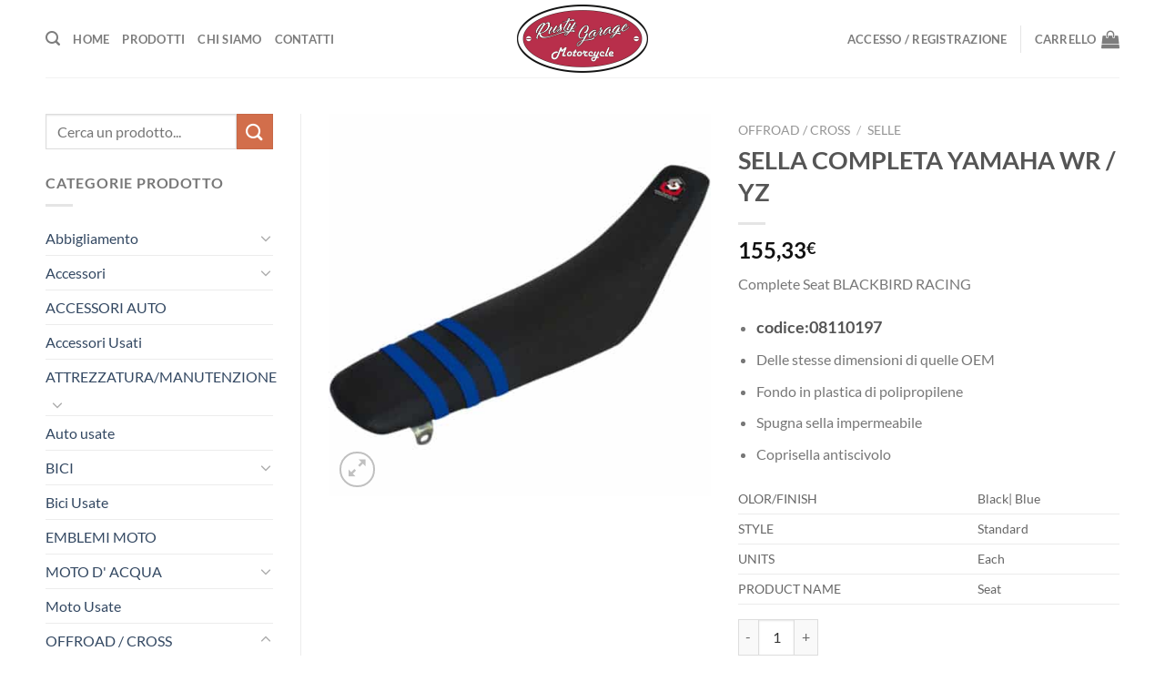

--- FILE ---
content_type: text/html; charset=UTF-8
request_url: https://www.rustygaragecagliari.com/prodotto/sella-completa-yamaha-wr-yz/
body_size: 31636
content:
<!DOCTYPE html>
<html lang="it-IT" class="loading-site no-js">
<head>
	<meta charset="UTF-8" />
	<link rel="profile" href="http://gmpg.org/xfn/11" />
	<link rel="pingback" href="https://www.rustygaragecagliari.com/xmlrpc.php" />

					<script>document.documentElement.className = document.documentElement.className + ' yes-js js_active js'</script>
			<script>(function(html){html.className = html.className.replace(/\bno-js\b/,'js')})(document.documentElement);</script>
<meta name='robots' content='index, follow, max-image-preview:large, max-snippet:-1, max-video-preview:-1' />
	<style>img:is([sizes="auto" i], [sizes^="auto," i]) { contain-intrinsic-size: 3000px 1500px }</style>
	<meta name="viewport" content="width=device-width, initial-scale=1" />
	<!-- This site is optimized with the Yoast SEO plugin v24.2 - https://yoast.com/wordpress/plugins/seo/ -->
	<title>SELLA COMPLETA YAMAHA WR / YZ - Rusty Garage</title>
	<meta name="description" content="RUSTY GARAGE CAGLIARI SELLA COMPLETA YAMAHA WR / YZ Fondo in plastica di polipropilene Spugna sella impermeabile" />
	<link rel="canonical" href="https://www.rustygaragecagliari.com/prodotto/sella-completa-yamaha-wr-yz/" />
	<meta property="og:locale" content="it_IT" />
	<meta property="og:type" content="article" />
	<meta property="og:title" content="SELLA COMPLETA YAMAHA WR / YZ - Rusty Garage" />
	<meta property="og:description" content="RUSTY GARAGE CAGLIARI SELLA COMPLETA YAMAHA WR / YZ Fondo in plastica di polipropilene Spugna sella impermeabile" />
	<meta property="og:url" content="https://www.rustygaragecagliari.com/prodotto/sella-completa-yamaha-wr-yz/" />
	<meta property="og:site_name" content="Rusty Garage" />
	<meta property="article:publisher" content="https://www.facebook.com/rustygaragecagliari/" />
	<meta property="article:modified_time" content="2024-11-21T08:47:51+00:00" />
	<meta property="og:image" content="https://www.rustygaragecagliari.com/wp-content/uploads/2021/08/2608BAE9-7E70-4E1D-939A-D890AB3BEB61.jpg" />
	<meta property="og:image:width" content="1200" />
	<meta property="og:image:height" content="1200" />
	<meta property="og:image:type" content="image/jpeg" />
	<meta name="twitter:card" content="summary_large_image" />
	<meta name="twitter:label1" content="Tempo di lettura stimato" />
	<meta name="twitter:data1" content="2 minuti" />
	<script type="application/ld+json" class="yoast-schema-graph">{"@context":"https://schema.org","@graph":[{"@type":"WebPage","@id":"https://www.rustygaragecagliari.com/prodotto/sella-completa-yamaha-wr-yz/","url":"https://www.rustygaragecagliari.com/prodotto/sella-completa-yamaha-wr-yz/","name":"SELLA COMPLETA YAMAHA WR / YZ - Rusty Garage","isPartOf":{"@id":"https://www.rustygaragecagliari.com/#website"},"primaryImageOfPage":{"@id":"https://www.rustygaragecagliari.com/prodotto/sella-completa-yamaha-wr-yz/#primaryimage"},"image":{"@id":"https://www.rustygaragecagliari.com/prodotto/sella-completa-yamaha-wr-yz/#primaryimage"},"thumbnailUrl":"https://www.rustygaragecagliari.com/wp-content/uploads/2021/08/2608BAE9-7E70-4E1D-939A-D890AB3BEB61.jpg","datePublished":"2021-08-13T15:05:58+00:00","dateModified":"2024-11-21T08:47:51+00:00","description":"RUSTY GARAGE CAGLIARI SELLA COMPLETA YAMAHA WR / YZ Fondo in plastica di polipropilene Spugna sella impermeabile","breadcrumb":{"@id":"https://www.rustygaragecagliari.com/prodotto/sella-completa-yamaha-wr-yz/#breadcrumb"},"inLanguage":"it-IT","potentialAction":[{"@type":"ReadAction","target":["https://www.rustygaragecagliari.com/prodotto/sella-completa-yamaha-wr-yz/"]}]},{"@type":"ImageObject","inLanguage":"it-IT","@id":"https://www.rustygaragecagliari.com/prodotto/sella-completa-yamaha-wr-yz/#primaryimage","url":"https://www.rustygaragecagliari.com/wp-content/uploads/2021/08/2608BAE9-7E70-4E1D-939A-D890AB3BEB61.jpg","contentUrl":"https://www.rustygaragecagliari.com/wp-content/uploads/2021/08/2608BAE9-7E70-4E1D-939A-D890AB3BEB61.jpg","width":1200,"height":1200},{"@type":"BreadcrumbList","@id":"https://www.rustygaragecagliari.com/prodotto/sella-completa-yamaha-wr-yz/#breadcrumb","itemListElement":[{"@type":"ListItem","position":1,"name":"Home","item":"https://www.rustygaragecagliari.com/"},{"@type":"ListItem","position":2,"name":"Prodotti","item":"https://www.rustygaragecagliari.com/negozio/"},{"@type":"ListItem","position":3,"name":"SELLA COMPLETA YAMAHA WR / YZ"}]},{"@type":"WebSite","@id":"https://www.rustygaragecagliari.com/#website","url":"https://www.rustygaragecagliari.com/","name":"Rusty Garage","description":"","publisher":{"@id":"https://www.rustygaragecagliari.com/#organization"},"potentialAction":[{"@type":"SearchAction","target":{"@type":"EntryPoint","urlTemplate":"https://www.rustygaragecagliari.com/?s={search_term_string}"},"query-input":{"@type":"PropertyValueSpecification","valueRequired":true,"valueName":"search_term_string"}}],"inLanguage":"it-IT"},{"@type":"Organization","@id":"https://www.rustygaragecagliari.com/#organization","name":"Rusty Garage","url":"https://www.rustygaragecagliari.com/","logo":{"@type":"ImageObject","inLanguage":"it-IT","@id":"https://www.rustygaragecagliari.com/#/schema/logo/image/","url":"https://www.rustygaragecagliari.com/wp-content/uploads/logo-e1560849830484.png","contentUrl":"https://www.rustygaragecagliari.com/wp-content/uploads/logo-e1560849830484.png","width":201,"height":105,"caption":"Rusty Garage"},"image":{"@id":"https://www.rustygaragecagliari.com/#/schema/logo/image/"},"sameAs":["https://www.facebook.com/rustygaragecagliari/"]}]}</script>
	<!-- / Yoast SEO plugin. -->


<link rel='prefetch' href='https://www.rustygaragecagliari.com/wp-content/themes/flatsome/assets/js/flatsome.js?ver=8e60d746741250b4dd4e' />
<link rel='prefetch' href='https://www.rustygaragecagliari.com/wp-content/themes/flatsome/assets/js/chunk.slider.js?ver=3.19.7' />
<link rel='prefetch' href='https://www.rustygaragecagliari.com/wp-content/themes/flatsome/assets/js/chunk.popups.js?ver=3.19.7' />
<link rel='prefetch' href='https://www.rustygaragecagliari.com/wp-content/themes/flatsome/assets/js/chunk.tooltips.js?ver=3.19.7' />
<link rel='prefetch' href='https://www.rustygaragecagliari.com/wp-content/themes/flatsome/assets/js/woocommerce.js?ver=dd6035ce106022a74757' />
<link rel="alternate" type="application/rss+xml" title="Rusty Garage &raquo; Feed" href="https://www.rustygaragecagliari.com/feed/" />
<link rel="alternate" type="application/rss+xml" title="Rusty Garage &raquo; Feed dei commenti" href="https://www.rustygaragecagliari.com/comments/feed/" />
<script type="text/javascript">
/* <![CDATA[ */
window._wpemojiSettings = {"baseUrl":"https:\/\/s.w.org\/images\/core\/emoji\/15.0.3\/72x72\/","ext":".png","svgUrl":"https:\/\/s.w.org\/images\/core\/emoji\/15.0.3\/svg\/","svgExt":".svg","source":{"concatemoji":"https:\/\/www.rustygaragecagliari.com\/wp-includes\/js\/wp-emoji-release.min.js?ver=6.7.4"}};
/*! This file is auto-generated */
!function(i,n){var o,s,e;function c(e){try{var t={supportTests:e,timestamp:(new Date).valueOf()};sessionStorage.setItem(o,JSON.stringify(t))}catch(e){}}function p(e,t,n){e.clearRect(0,0,e.canvas.width,e.canvas.height),e.fillText(t,0,0);var t=new Uint32Array(e.getImageData(0,0,e.canvas.width,e.canvas.height).data),r=(e.clearRect(0,0,e.canvas.width,e.canvas.height),e.fillText(n,0,0),new Uint32Array(e.getImageData(0,0,e.canvas.width,e.canvas.height).data));return t.every(function(e,t){return e===r[t]})}function u(e,t,n){switch(t){case"flag":return n(e,"\ud83c\udff3\ufe0f\u200d\u26a7\ufe0f","\ud83c\udff3\ufe0f\u200b\u26a7\ufe0f")?!1:!n(e,"\ud83c\uddfa\ud83c\uddf3","\ud83c\uddfa\u200b\ud83c\uddf3")&&!n(e,"\ud83c\udff4\udb40\udc67\udb40\udc62\udb40\udc65\udb40\udc6e\udb40\udc67\udb40\udc7f","\ud83c\udff4\u200b\udb40\udc67\u200b\udb40\udc62\u200b\udb40\udc65\u200b\udb40\udc6e\u200b\udb40\udc67\u200b\udb40\udc7f");case"emoji":return!n(e,"\ud83d\udc26\u200d\u2b1b","\ud83d\udc26\u200b\u2b1b")}return!1}function f(e,t,n){var r="undefined"!=typeof WorkerGlobalScope&&self instanceof WorkerGlobalScope?new OffscreenCanvas(300,150):i.createElement("canvas"),a=r.getContext("2d",{willReadFrequently:!0}),o=(a.textBaseline="top",a.font="600 32px Arial",{});return e.forEach(function(e){o[e]=t(a,e,n)}),o}function t(e){var t=i.createElement("script");t.src=e,t.defer=!0,i.head.appendChild(t)}"undefined"!=typeof Promise&&(o="wpEmojiSettingsSupports",s=["flag","emoji"],n.supports={everything:!0,everythingExceptFlag:!0},e=new Promise(function(e){i.addEventListener("DOMContentLoaded",e,{once:!0})}),new Promise(function(t){var n=function(){try{var e=JSON.parse(sessionStorage.getItem(o));if("object"==typeof e&&"number"==typeof e.timestamp&&(new Date).valueOf()<e.timestamp+604800&&"object"==typeof e.supportTests)return e.supportTests}catch(e){}return null}();if(!n){if("undefined"!=typeof Worker&&"undefined"!=typeof OffscreenCanvas&&"undefined"!=typeof URL&&URL.createObjectURL&&"undefined"!=typeof Blob)try{var e="postMessage("+f.toString()+"("+[JSON.stringify(s),u.toString(),p.toString()].join(",")+"));",r=new Blob([e],{type:"text/javascript"}),a=new Worker(URL.createObjectURL(r),{name:"wpTestEmojiSupports"});return void(a.onmessage=function(e){c(n=e.data),a.terminate(),t(n)})}catch(e){}c(n=f(s,u,p))}t(n)}).then(function(e){for(var t in e)n.supports[t]=e[t],n.supports.everything=n.supports.everything&&n.supports[t],"flag"!==t&&(n.supports.everythingExceptFlag=n.supports.everythingExceptFlag&&n.supports[t]);n.supports.everythingExceptFlag=n.supports.everythingExceptFlag&&!n.supports.flag,n.DOMReady=!1,n.readyCallback=function(){n.DOMReady=!0}}).then(function(){return e}).then(function(){var e;n.supports.everything||(n.readyCallback(),(e=n.source||{}).concatemoji?t(e.concatemoji):e.wpemoji&&e.twemoji&&(t(e.twemoji),t(e.wpemoji)))}))}((window,document),window._wpemojiSettings);
/* ]]> */
</script>
<style id='wp-emoji-styles-inline-css' type='text/css'>

	img.wp-smiley, img.emoji {
		display: inline !important;
		border: none !important;
		box-shadow: none !important;
		height: 1em !important;
		width: 1em !important;
		margin: 0 0.07em !important;
		vertical-align: -0.1em !important;
		background: none !important;
		padding: 0 !important;
	}
</style>
<style id='wp-block-library-inline-css' type='text/css'>
:root{--wp-admin-theme-color:#007cba;--wp-admin-theme-color--rgb:0,124,186;--wp-admin-theme-color-darker-10:#006ba1;--wp-admin-theme-color-darker-10--rgb:0,107,161;--wp-admin-theme-color-darker-20:#005a87;--wp-admin-theme-color-darker-20--rgb:0,90,135;--wp-admin-border-width-focus:2px;--wp-block-synced-color:#7a00df;--wp-block-synced-color--rgb:122,0,223;--wp-bound-block-color:var(--wp-block-synced-color)}@media (min-resolution:192dpi){:root{--wp-admin-border-width-focus:1.5px}}.wp-element-button{cursor:pointer}:root{--wp--preset--font-size--normal:16px;--wp--preset--font-size--huge:42px}:root .has-very-light-gray-background-color{background-color:#eee}:root .has-very-dark-gray-background-color{background-color:#313131}:root .has-very-light-gray-color{color:#eee}:root .has-very-dark-gray-color{color:#313131}:root .has-vivid-green-cyan-to-vivid-cyan-blue-gradient-background{background:linear-gradient(135deg,#00d084,#0693e3)}:root .has-purple-crush-gradient-background{background:linear-gradient(135deg,#34e2e4,#4721fb 50%,#ab1dfe)}:root .has-hazy-dawn-gradient-background{background:linear-gradient(135deg,#faaca8,#dad0ec)}:root .has-subdued-olive-gradient-background{background:linear-gradient(135deg,#fafae1,#67a671)}:root .has-atomic-cream-gradient-background{background:linear-gradient(135deg,#fdd79a,#004a59)}:root .has-nightshade-gradient-background{background:linear-gradient(135deg,#330968,#31cdcf)}:root .has-midnight-gradient-background{background:linear-gradient(135deg,#020381,#2874fc)}.has-regular-font-size{font-size:1em}.has-larger-font-size{font-size:2.625em}.has-normal-font-size{font-size:var(--wp--preset--font-size--normal)}.has-huge-font-size{font-size:var(--wp--preset--font-size--huge)}.has-text-align-center{text-align:center}.has-text-align-left{text-align:left}.has-text-align-right{text-align:right}#end-resizable-editor-section{display:none}.aligncenter{clear:both}.items-justified-left{justify-content:flex-start}.items-justified-center{justify-content:center}.items-justified-right{justify-content:flex-end}.items-justified-space-between{justify-content:space-between}.screen-reader-text{border:0;clip:rect(1px,1px,1px,1px);clip-path:inset(50%);height:1px;margin:-1px;overflow:hidden;padding:0;position:absolute;width:1px;word-wrap:normal!important}.screen-reader-text:focus{background-color:#ddd;clip:auto!important;clip-path:none;color:#444;display:block;font-size:1em;height:auto;left:5px;line-height:normal;padding:15px 23px 14px;text-decoration:none;top:5px;width:auto;z-index:100000}html :where(.has-border-color){border-style:solid}html :where([style*=border-top-color]){border-top-style:solid}html :where([style*=border-right-color]){border-right-style:solid}html :where([style*=border-bottom-color]){border-bottom-style:solid}html :where([style*=border-left-color]){border-left-style:solid}html :where([style*=border-width]){border-style:solid}html :where([style*=border-top-width]){border-top-style:solid}html :where([style*=border-right-width]){border-right-style:solid}html :where([style*=border-bottom-width]){border-bottom-style:solid}html :where([style*=border-left-width]){border-left-style:solid}html :where(img[class*=wp-image-]){height:auto;max-width:100%}:where(figure){margin:0 0 1em}html :where(.is-position-sticky){--wp-admin--admin-bar--position-offset:var(--wp-admin--admin-bar--height,0px)}@media screen and (max-width:600px){html :where(.is-position-sticky){--wp-admin--admin-bar--position-offset:0px}}
</style>
<link rel='stylesheet' id='contact-form-7-css' href='https://www.rustygaragecagliari.com/wp-content/plugins/contact-form-7/includes/css/styles.css?ver=6.0.1' type='text/css' media='all' />
<link rel='stylesheet' id='aiowc-css' href='https://www.rustygaragecagliari.com/wp-content/plugins/itpathsolutions-media-cleaner-and-database-optimizer/public/css/aiowc-public.css?ver=1.0.3' type='text/css' media='all' />
<link rel='stylesheet' id='photoswipe-css' href='https://www.rustygaragecagliari.com/wp-content/plugins/woocommerce/assets/css/photoswipe/photoswipe.min.css?ver=9.4.4' type='text/css' media='all' />
<link rel='stylesheet' id='photoswipe-default-skin-css' href='https://www.rustygaragecagliari.com/wp-content/plugins/woocommerce/assets/css/photoswipe/default-skin/default-skin.min.css?ver=9.4.4' type='text/css' media='all' />
<style id='woocommerce-inline-inline-css' type='text/css'>
.woocommerce form .form-row .required { visibility: visible; }
</style>
<link rel='stylesheet' id='flatsome-woocommerce-wishlist-css' href='https://www.rustygaragecagliari.com/wp-content/themes/flatsome/inc/integrations/wc-yith-wishlist/wishlist.css?ver=3.19.7' type='text/css' media='all' />
<link rel='stylesheet' id='flatsome-main-css' href='https://www.rustygaragecagliari.com/wp-content/themes/flatsome/assets/css/flatsome.css?ver=3.19.7' type='text/css' media='all' />
<style id='flatsome-main-inline-css' type='text/css'>
@font-face {
				font-family: "fl-icons";
				font-display: block;
				src: url(https://www.rustygaragecagliari.com/wp-content/themes/flatsome/assets/css/icons/fl-icons.eot?v=3.19.7);
				src:
					url(https://www.rustygaragecagliari.com/wp-content/themes/flatsome/assets/css/icons/fl-icons.eot#iefix?v=3.19.7) format("embedded-opentype"),
					url(https://www.rustygaragecagliari.com/wp-content/themes/flatsome/assets/css/icons/fl-icons.woff2?v=3.19.7) format("woff2"),
					url(https://www.rustygaragecagliari.com/wp-content/themes/flatsome/assets/css/icons/fl-icons.ttf?v=3.19.7) format("truetype"),
					url(https://www.rustygaragecagliari.com/wp-content/themes/flatsome/assets/css/icons/fl-icons.woff?v=3.19.7) format("woff"),
					url(https://www.rustygaragecagliari.com/wp-content/themes/flatsome/assets/css/icons/fl-icons.svg?v=3.19.7#fl-icons) format("svg");
			}
</style>
<link rel='stylesheet' id='flatsome-shop-css' href='https://www.rustygaragecagliari.com/wp-content/themes/flatsome/assets/css/flatsome-shop.css?ver=3.19.7' type='text/css' media='all' />
<link rel='stylesheet' id='flatsome-style-css' href='https://www.rustygaragecagliari.com/wp-content/themes/rusty-garage/style.css?ver=3.0' type='text/css' media='all' />
<script type="text/javascript" src="https://www.rustygaragecagliari.com/wp-includes/js/jquery/jquery.min.js?ver=3.7.1" id="jquery-core-js"></script>
<script type="text/javascript" src="https://www.rustygaragecagliari.com/wp-includes/js/jquery/jquery-migrate.min.js?ver=3.4.1" id="jquery-migrate-js"></script>
<script type="text/javascript" src="https://www.rustygaragecagliari.com/wp-content/plugins/itpathsolutions-media-cleaner-and-database-optimizer/public/js/aiowc-public.js?ver=1.0.3" id="aiowc-js"></script>
<script type="text/javascript" src="https://www.rustygaragecagliari.com/wp-content/plugins/woocommerce/assets/js/jquery-blockui/jquery.blockUI.min.js?ver=2.7.0-wc.9.4.4" id="jquery-blockui-js" data-wp-strategy="defer"></script>
<script type="text/javascript" id="wc-add-to-cart-js-extra">
/* <![CDATA[ */
var wc_add_to_cart_params = {"ajax_url":"\/wp-admin\/admin-ajax.php","wc_ajax_url":"\/?wc-ajax=%%endpoint%%","i18n_view_cart":"Visualizza carrello","cart_url":"https:\/\/www.rustygaragecagliari.com\/carrello\/","is_cart":"","cart_redirect_after_add":"no"};
/* ]]> */
</script>
<script type="text/javascript" src="https://www.rustygaragecagliari.com/wp-content/plugins/woocommerce/assets/js/frontend/add-to-cart.min.js?ver=9.4.4" id="wc-add-to-cart-js" defer="defer" data-wp-strategy="defer"></script>
<script type="text/javascript" src="https://www.rustygaragecagliari.com/wp-content/plugins/woocommerce/assets/js/photoswipe/photoswipe.min.js?ver=4.1.1-wc.9.4.4" id="photoswipe-js" defer="defer" data-wp-strategy="defer"></script>
<script type="text/javascript" src="https://www.rustygaragecagliari.com/wp-content/plugins/woocommerce/assets/js/photoswipe/photoswipe-ui-default.min.js?ver=4.1.1-wc.9.4.4" id="photoswipe-ui-default-js" defer="defer" data-wp-strategy="defer"></script>
<script type="text/javascript" id="wc-single-product-js-extra">
/* <![CDATA[ */
var wc_single_product_params = {"i18n_required_rating_text":"Seleziona una valutazione","review_rating_required":"yes","flexslider":{"rtl":false,"animation":"slide","smoothHeight":true,"directionNav":false,"controlNav":"thumbnails","slideshow":false,"animationSpeed":500,"animationLoop":false,"allowOneSlide":false},"zoom_enabled":"","zoom_options":[],"photoswipe_enabled":"1","photoswipe_options":{"shareEl":false,"closeOnScroll":false,"history":false,"hideAnimationDuration":0,"showAnimationDuration":0},"flexslider_enabled":""};
/* ]]> */
</script>
<script type="text/javascript" src="https://www.rustygaragecagliari.com/wp-content/plugins/woocommerce/assets/js/frontend/single-product.min.js?ver=9.4.4" id="wc-single-product-js" defer="defer" data-wp-strategy="defer"></script>
<script type="text/javascript" src="https://www.rustygaragecagliari.com/wp-content/plugins/woocommerce/assets/js/js-cookie/js.cookie.min.js?ver=2.1.4-wc.9.4.4" id="js-cookie-js" data-wp-strategy="defer"></script>
<link rel="https://api.w.org/" href="https://www.rustygaragecagliari.com/wp-json/" /><link rel="alternate" title="JSON" type="application/json" href="https://www.rustygaragecagliari.com/wp-json/wp/v2/product/9718" /><link rel="EditURI" type="application/rsd+xml" title="RSD" href="https://www.rustygaragecagliari.com/xmlrpc.php?rsd" />
<meta name="generator" content="WordPress 6.7.4" />
<meta name="generator" content="WooCommerce 9.4.4" />
<link rel='shortlink' href='https://www.rustygaragecagliari.com/?p=9718' />
<link rel="alternate" title="oEmbed (JSON)" type="application/json+oembed" href="https://www.rustygaragecagliari.com/wp-json/oembed/1.0/embed?url=https%3A%2F%2Fwww.rustygaragecagliari.com%2Fprodotto%2Fsella-completa-yamaha-wr-yz%2F" />
<link rel="alternate" title="oEmbed (XML)" type="text/xml+oembed" href="https://www.rustygaragecagliari.com/wp-json/oembed/1.0/embed?url=https%3A%2F%2Fwww.rustygaragecagliari.com%2Fprodotto%2Fsella-completa-yamaha-wr-yz%2F&#038;format=xml" />
	<noscript><style>.woocommerce-product-gallery{ opacity: 1 !important; }</style></noscript>
	<meta name="generator" content="Elementor 3.25.10; features: additional_custom_breakpoints, e_optimized_control_loading; settings: css_print_method-external, google_font-enabled, font_display-auto">
			<style>
				.e-con.e-parent:nth-of-type(n+4):not(.e-lazyloaded):not(.e-no-lazyload),
				.e-con.e-parent:nth-of-type(n+4):not(.e-lazyloaded):not(.e-no-lazyload) * {
					background-image: none !important;
				}
				@media screen and (max-height: 1024px) {
					.e-con.e-parent:nth-of-type(n+3):not(.e-lazyloaded):not(.e-no-lazyload),
					.e-con.e-parent:nth-of-type(n+3):not(.e-lazyloaded):not(.e-no-lazyload) * {
						background-image: none !important;
					}
				}
				@media screen and (max-height: 640px) {
					.e-con.e-parent:nth-of-type(n+2):not(.e-lazyloaded):not(.e-no-lazyload),
					.e-con.e-parent:nth-of-type(n+2):not(.e-lazyloaded):not(.e-no-lazyload) * {
						background-image: none !important;
					}
				}
			</style>
			<style class='wp-fonts-local' type='text/css'>
@font-face{font-family:Inter;font-style:normal;font-weight:300 900;font-display:fallback;src:url('https://www.rustygaragecagliari.com/wp-content/plugins/woocommerce/assets/fonts/Inter-VariableFont_slnt,wght.woff2') format('woff2');font-stretch:normal;}
@font-face{font-family:Cardo;font-style:normal;font-weight:400;font-display:fallback;src:url('https://www.rustygaragecagliari.com/wp-content/plugins/woocommerce/assets/fonts/cardo_normal_400.woff2') format('woff2');}
</style>
<style id="custom-css" type="text/css">:root {--primary-color: #b6314d;--fs-color-primary: #b6314d;--fs-color-secondary: #d26e4b;--fs-color-success: #7a9c59;--fs-color-alert: #b20000;--fs-experimental-link-color: #334862;--fs-experimental-link-color-hover: #111;}.tooltipster-base {--tooltip-color: #fff;--tooltip-bg-color: #000;}.off-canvas-right .mfp-content, .off-canvas-left .mfp-content {--drawer-width: 300px;}.off-canvas .mfp-content.off-canvas-cart {--drawer-width: 360px;}.container-width, .full-width .ubermenu-nav, .container, .row{max-width: 1210px}.row.row-collapse{max-width: 1180px}.row.row-small{max-width: 1202.5px}.row.row-large{max-width: 1240px}.header-main{height: 85px}#logo img{max-height: 85px}#logo{width:201px;}#logo img{padding:5px 0;}.stuck #logo img{padding:10px 0;}.header-bottom{min-height: 10px}.header-top{min-height: 35px}.transparent .header-main{height: 100px}.transparent #logo img{max-height: 100px}.has-transparent + .page-title:first-of-type,.has-transparent + #main > .page-title,.has-transparent + #main > div > .page-title,.has-transparent + #main .page-header-wrapper:first-of-type .page-title{padding-top: 100px;}.header.show-on-scroll,.stuck .header-main{height:70px!important}.stuck #logo img{max-height: 70px!important}.search-form{ width: 86%;}.header-bg-color {background-color: #ffffff}.header-bottom {background-color: #f1f1f1}.header-main .nav > li > a{line-height: 16px }.stuck .header-main .nav > li > a{line-height: 50px }.header-bottom-nav > li > a{line-height: 16px }@media (max-width: 549px) {.header-main{height: 70px}#logo img{max-height: 70px}}.header-top{background-color:#000000!important;}@media screen and (max-width: 549px){body{font-size: 100%;}}body{font-family: Lato, sans-serif;}body {font-weight: 400;font-style: normal;}.nav > li > a {font-family: Lato, sans-serif;}.mobile-sidebar-levels-2 .nav > li > ul > li > a {font-family: Lato, sans-serif;}.nav > li > a,.mobile-sidebar-levels-2 .nav > li > ul > li > a {font-weight: 700;font-style: normal;}h1,h2,h3,h4,h5,h6,.heading-font, .off-canvas-center .nav-sidebar.nav-vertical > li > a{font-family: Lato, sans-serif;}h1,h2,h3,h4,h5,h6,.heading-font,.banner h1,.banner h2 {font-weight: 700;font-style: normal;}.alt-font{font-family: "Dancing Script", sans-serif;}.alt-font {font-weight: 400!important;font-style: normal!important;}.has-equal-box-heights .box-image {padding-top: 100%;}.shop-page-title.featured-title .title-bg{ background-image: url(https://www.rustygaragecagliari.com/wp-content/uploads/2021/08/2608BAE9-7E70-4E1D-939A-D890AB3BEB61.jpg)!important;}@media screen and (min-width: 550px){.products .box-vertical .box-image{min-width: 247px!important;width: 247px!important;}}.footer-1{background-image: url('https://www.rustygaragecagliari.com/wp-content/uploads/footer.jpg');}.footer-1{background-color: #000000}.footer-2{background-color: rgba(119,0,0,0.75)}.absolute-footer, html{background-color: #ffffff}button[name='update_cart'] { display: none; }.nav-vertical-fly-out > li + li {border-top-width: 1px; border-top-style: solid;}.label-new.menu-item > a:after{content:"Nuovo";}.label-hot.menu-item > a:after{content:"Popolare";}.label-sale.menu-item > a:after{content:"Offerta";}.label-popular.menu-item > a:after{content:"Popolare";}</style><style id="kirki-inline-styles">/* latin-ext */
@font-face {
  font-family: 'Lato';
  font-style: normal;
  font-weight: 400;
  font-display: swap;
  src: url(https://www.rustygaragecagliari.com/wp-content/fonts/lato/S6uyw4BMUTPHjxAwXjeu.woff2) format('woff2');
  unicode-range: U+0100-02BA, U+02BD-02C5, U+02C7-02CC, U+02CE-02D7, U+02DD-02FF, U+0304, U+0308, U+0329, U+1D00-1DBF, U+1E00-1E9F, U+1EF2-1EFF, U+2020, U+20A0-20AB, U+20AD-20C0, U+2113, U+2C60-2C7F, U+A720-A7FF;
}
/* latin */
@font-face {
  font-family: 'Lato';
  font-style: normal;
  font-weight: 400;
  font-display: swap;
  src: url(https://www.rustygaragecagliari.com/wp-content/fonts/lato/S6uyw4BMUTPHjx4wXg.woff2) format('woff2');
  unicode-range: U+0000-00FF, U+0131, U+0152-0153, U+02BB-02BC, U+02C6, U+02DA, U+02DC, U+0304, U+0308, U+0329, U+2000-206F, U+20AC, U+2122, U+2191, U+2193, U+2212, U+2215, U+FEFF, U+FFFD;
}
/* latin-ext */
@font-face {
  font-family: 'Lato';
  font-style: normal;
  font-weight: 700;
  font-display: swap;
  src: url(https://www.rustygaragecagliari.com/wp-content/fonts/lato/S6u9w4BMUTPHh6UVSwaPGR_p.woff2) format('woff2');
  unicode-range: U+0100-02BA, U+02BD-02C5, U+02C7-02CC, U+02CE-02D7, U+02DD-02FF, U+0304, U+0308, U+0329, U+1D00-1DBF, U+1E00-1E9F, U+1EF2-1EFF, U+2020, U+20A0-20AB, U+20AD-20C0, U+2113, U+2C60-2C7F, U+A720-A7FF;
}
/* latin */
@font-face {
  font-family: 'Lato';
  font-style: normal;
  font-weight: 700;
  font-display: swap;
  src: url(https://www.rustygaragecagliari.com/wp-content/fonts/lato/S6u9w4BMUTPHh6UVSwiPGQ.woff2) format('woff2');
  unicode-range: U+0000-00FF, U+0131, U+0152-0153, U+02BB-02BC, U+02C6, U+02DA, U+02DC, U+0304, U+0308, U+0329, U+2000-206F, U+20AC, U+2122, U+2191, U+2193, U+2212, U+2215, U+FEFF, U+FFFD;
}/* vietnamese */
@font-face {
  font-family: 'Dancing Script';
  font-style: normal;
  font-weight: 400;
  font-display: swap;
  src: url(https://www.rustygaragecagliari.com/wp-content/fonts/dancing-script/If2cXTr6YS-zF4S-kcSWSVi_sxjsohD9F50Ruu7BMSo3Rep8ltA.woff2) format('woff2');
  unicode-range: U+0102-0103, U+0110-0111, U+0128-0129, U+0168-0169, U+01A0-01A1, U+01AF-01B0, U+0300-0301, U+0303-0304, U+0308-0309, U+0323, U+0329, U+1EA0-1EF9, U+20AB;
}
/* latin-ext */
@font-face {
  font-family: 'Dancing Script';
  font-style: normal;
  font-weight: 400;
  font-display: swap;
  src: url(https://www.rustygaragecagliari.com/wp-content/fonts/dancing-script/If2cXTr6YS-zF4S-kcSWSVi_sxjsohD9F50Ruu7BMSo3ROp8ltA.woff2) format('woff2');
  unicode-range: U+0100-02BA, U+02BD-02C5, U+02C7-02CC, U+02CE-02D7, U+02DD-02FF, U+0304, U+0308, U+0329, U+1D00-1DBF, U+1E00-1E9F, U+1EF2-1EFF, U+2020, U+20A0-20AB, U+20AD-20C0, U+2113, U+2C60-2C7F, U+A720-A7FF;
}
/* latin */
@font-face {
  font-family: 'Dancing Script';
  font-style: normal;
  font-weight: 400;
  font-display: swap;
  src: url(https://www.rustygaragecagliari.com/wp-content/fonts/dancing-script/If2cXTr6YS-zF4S-kcSWSVi_sxjsohD9F50Ruu7BMSo3Sup8.woff2) format('woff2');
  unicode-range: U+0000-00FF, U+0131, U+0152-0153, U+02BB-02BC, U+02C6, U+02DA, U+02DC, U+0304, U+0308, U+0329, U+2000-206F, U+20AC, U+2122, U+2191, U+2193, U+2212, U+2215, U+FEFF, U+FFFD;
}</style></head>

<body class="product-template-default single single-product postid-9718 theme-flatsome woocommerce woocommerce-page woocommerce-no-js lightbox nav-dropdown-has-arrow nav-dropdown-has-shadow nav-dropdown-has-border elementor-default elementor-kit-4101">


<a class="skip-link screen-reader-text" href="#main">Salta ai contenuti</a>

<div id="wrapper">

	
	<header id="header" class="header has-sticky sticky-jump">
		<div class="header-wrapper">
			<div id="masthead" class="header-main show-logo-center">
      <div class="header-inner flex-row container logo-center medium-logo-center" role="navigation">

          <!-- Logo -->
          <div id="logo" class="flex-col logo">
            
<!-- Header logo -->
<a href="https://www.rustygaragecagliari.com/" title="Rusty Garage" rel="home">
		<img width="201" height="85" src="https://www.rustygaragecagliari.com/wp-content/uploads/logo.png" class="header_logo header-logo" alt="Rusty Garage"/><img  width="201" height="85" src="https://www.rustygaragecagliari.com/wp-content/uploads/logo.png" class="header-logo-dark" alt="Rusty Garage"/></a>
          </div>

          <!-- Mobile Left Elements -->
          <div class="flex-col show-for-medium flex-left">
            <ul class="mobile-nav nav nav-left ">
              <li class="nav-icon has-icon">
  		<a href="#" data-open="#main-menu" data-pos="left" data-bg="main-menu-overlay" data-color="" class="is-small" aria-label="Menu" aria-controls="main-menu" aria-expanded="false">

		  <i class="icon-menu" ></i>
		  <span class="menu-title uppercase hide-for-small">Menu</span>		</a>
	</li>
            </ul>
          </div>

          <!-- Left Elements -->
          <div class="flex-col hide-for-medium flex-left
            ">
            <ul class="header-nav header-nav-main nav nav-left  nav-line-bottom nav-uppercase" >
              <li class="header-search header-search-lightbox has-icon">
			<a href="#search-lightbox" aria-label="Cerca" data-open="#search-lightbox" data-focus="input.search-field"
		class="is-small">
		<i class="icon-search" style="font-size:16px;" ></i></a>
		
	<div id="search-lightbox" class="mfp-hide dark text-center">
		<div class="searchform-wrapper ux-search-box relative form-flat is-large"><form role="search" method="get" class="searchform" action="https://www.rustygaragecagliari.com/">
	<div class="flex-row relative">
						<div class="flex-col flex-grow">
			<label class="screen-reader-text" for="woocommerce-product-search-field-0">Cerca:</label>
			<input type="search" id="woocommerce-product-search-field-0" class="search-field mb-0" placeholder="Cerca un prodotto..." value="" name="s" />
			<input type="hidden" name="post_type" value="product" />
					</div>
		<div class="flex-col">
			<button type="submit" value="Cerca" class="ux-search-submit submit-button secondary button  icon mb-0" aria-label="Invia">
				<i class="icon-search" ></i>			</button>
		</div>
	</div>
	<div class="live-search-results text-left z-top"></div>
</form>
</div>	</div>
</li>
<li id="menu-item-108" class="menu-item menu-item-type-custom menu-item-object-custom menu-item-home menu-item-108 menu-item-design-default"><a title="Home" href="https://www.rustygaragecagliari.com/" class="nav-top-link">Home</a></li>
<li id="menu-item-112" class="menu-item menu-item-type-post_type menu-item-object-page current_page_parent menu-item-112 menu-item-design-default"><a href="https://www.rustygaragecagliari.com/negozio/" class="nav-top-link">Prodotti</a></li>
<li id="menu-item-1114" class="menu-item menu-item-type-post_type menu-item-object-page menu-item-1114 menu-item-design-default"><a href="https://www.rustygaragecagliari.com/chi-siamo/" class="nav-top-link">Chi Siamo</a></li>
<li id="menu-item-1112" class="menu-item menu-item-type-post_type menu-item-object-page menu-item-1112 menu-item-design-default"><a href="https://www.rustygaragecagliari.com/contatti/" class="nav-top-link">Contatti</a></li>
            </ul>
          </div>

          <!-- Right Elements -->
          <div class="flex-col hide-for-medium flex-right">
            <ul class="header-nav header-nav-main nav nav-right  nav-line-bottom nav-uppercase">
              
<li class="account-item has-icon" >

	<a href="https://www.rustygaragecagliari.com/mio-account/" class="nav-top-link nav-top-not-logged-in is-small is-small" title="Accesso" data-open="#login-form-popup" >
					<span>
			Accesso / Registrazione			</span>
				</a>




</li>
<li class="header-divider"></li><li class="cart-item has-icon">

<a href="https://www.rustygaragecagliari.com/carrello/" class="header-cart-link is-small off-canvas-toggle nav-top-link" title="Carrello" data-open="#cart-popup" data-class="off-canvas-cart" data-pos="right" >

<span class="header-cart-title">
   Carrello     </span>

    <i class="icon-shopping-bag"
    data-icon-label="0">
  </i>
  </a>



  <!-- Cart Sidebar Popup -->
  <div id="cart-popup" class="mfp-hide">
  <div class="cart-popup-inner inner-padding cart-popup-inner--sticky">
      <div class="cart-popup-title text-center">
          <span class="heading-font uppercase">Carrello</span>
          <div class="is-divider"></div>
      </div>
	  <div class="widget_shopping_cart">
		  <div class="widget_shopping_cart_content">
			  

	<div class="ux-mini-cart-empty flex flex-row-col text-center pt pb">
				<div class="ux-mini-cart-empty-icon">
			<svg xmlns="http://www.w3.org/2000/svg" viewBox="0 0 17 19" style="opacity:.1;height:80px;">
				<path d="M8.5 0C6.7 0 5.3 1.2 5.3 2.7v2H2.1c-.3 0-.6.3-.7.7L0 18.2c0 .4.2.8.6.8h15.7c.4 0 .7-.3.7-.7v-.1L15.6 5.4c0-.3-.3-.6-.7-.6h-3.2v-2c0-1.6-1.4-2.8-3.2-2.8zM6.7 2.7c0-.8.8-1.4 1.8-1.4s1.8.6 1.8 1.4v2H6.7v-2zm7.5 3.4 1.3 11.5h-14L2.8 6.1h2.5v1.4c0 .4.3.7.7.7.4 0 .7-.3.7-.7V6.1h3.5v1.4c0 .4.3.7.7.7s.7-.3.7-.7V6.1h2.6z" fill-rule="evenodd" clip-rule="evenodd" fill="currentColor"></path>
			</svg>
		</div>
				<p class="woocommerce-mini-cart__empty-message empty">Nessun prodotto nel carrello.</p>
					<p class="return-to-shop">
				<a class="button primary wc-backward" href="https://www.rustygaragecagliari.com/negozio/">
					Ritorna al negozio				</a>
			</p>
				</div>


		  </div>
	  </div>
              </div>
  </div>

</li>
            </ul>
          </div>

          <!-- Mobile Right Elements -->
          <div class="flex-col show-for-medium flex-right">
            <ul class="mobile-nav nav nav-right ">
              <li class="cart-item has-icon">


		<a href="https://www.rustygaragecagliari.com/carrello/" class="header-cart-link is-small off-canvas-toggle nav-top-link" title="Carrello" data-open="#cart-popup" data-class="off-canvas-cart" data-pos="right" >

    <i class="icon-shopping-bag"
    data-icon-label="0">
  </i>
  </a>

</li>
            </ul>
          </div>

      </div>

            <div class="container"><div class="top-divider full-width"></div></div>
      </div>

<div class="header-bg-container fill"><div class="header-bg-image fill"></div><div class="header-bg-color fill"></div></div>		</div>
	</header>

	
	<main id="main" class="">

	<div class="shop-container">

		
			<div class="container">
	<div class="woocommerce-notices-wrapper"></div><div class="category-filtering container text-center product-filter-row show-for-medium">
  <a href="#product-sidebar"
    data-open="#product-sidebar"
    data-pos="left"
    class="filter-button uppercase plain">
      <i class="icon-equalizer"></i>
      <strong>Filtro</strong>
  </a>
</div>
</div>
<div id="product-9718" class="product type-product post-9718 status-publish first instock product_cat-selle-offroad-cross product_tag-blackbird-racing product_tag-cross product_tag-enduro product_tag-husqvarna product_tag-offroad product_tag-rusty-garage-cagliari product_tag-sella has-post-thumbnail taxable shipping-taxable purchasable product-type-simple">
	<div class="product-main">
 <div class="row content-row row-divided row-large">

 	<div id="product-sidebar" class="col large-3 hide-for-medium shop-sidebar ">
		<aside id="woocommerce_product_search-3" class="widget woocommerce widget_product_search"><form role="search" method="get" class="searchform" action="https://www.rustygaragecagliari.com/">
	<div class="flex-row relative">
						<div class="flex-col flex-grow">
			<label class="screen-reader-text" for="woocommerce-product-search-field-1">Cerca:</label>
			<input type="search" id="woocommerce-product-search-field-1" class="search-field mb-0" placeholder="Cerca un prodotto..." value="" name="s" />
			<input type="hidden" name="post_type" value="product" />
					</div>
		<div class="flex-col">
			<button type="submit" value="Cerca" class="ux-search-submit submit-button secondary button  icon mb-0" aria-label="Invia">
				<i class="icon-search" ></i>			</button>
		</div>
	</div>
	<div class="live-search-results text-left z-top"></div>
</form>
</aside><aside id="woocommerce_product_categories-2" class="widget woocommerce widget_product_categories"><span class="widget-title shop-sidebar">Categorie prodotto</span><div class="is-divider small"></div><ul class="product-categories"><li class="cat-item cat-item-32 cat-parent"><a href="https://www.rustygaragecagliari.com/categoria-prodotto/abbigliamento/">Abbigliamento</a><ul class='children'>
<li class="cat-item cat-item-115"><a href="https://www.rustygaragecagliari.com/categoria-prodotto/abbigliamento/abbigliamento-usato/">Abbigliamento usato</a></li>
<li class="cat-item cat-item-2185"><a href="https://www.rustygaragecagliari.com/categoria-prodotto/abbigliamento/accessori-vari/">Accessori vari</a></li>
<li class="cat-item cat-item-36"><a href="https://www.rustygaragecagliari.com/categoria-prodotto/abbigliamento/caschi/">Caschi</a></li>
<li class="cat-item cat-item-713"><a href="https://www.rustygaragecagliari.com/categoria-prodotto/abbigliamento/giacche/">GIACCHE</a></li>
<li class="cat-item cat-item-2476"><a href="https://www.rustygaragecagliari.com/categoria-prodotto/abbigliamento/giubbotti-in-pelle/">GIUBBOTTI IN PELLE</a></li>
<li class="cat-item cat-item-37"><a href="https://www.rustygaragecagliari.com/categoria-prodotto/abbigliamento/guanti/">Guanti</a></li>
<li class="cat-item cat-item-146"><a href="https://www.rustygaragecagliari.com/categoria-prodotto/abbigliamento/maglia-manica-lunga/">Maglia manica lunga</a></li>
<li class="cat-item cat-item-2398"><a href="https://www.rustygaragecagliari.com/categoria-prodotto/abbigliamento/pantaloni/">Pantaloni</a></li>
<li class="cat-item cat-item-2447"><a href="https://www.rustygaragecagliari.com/categoria-prodotto/abbigliamento/scarpe/">Scarpe</a></li>
<li class="cat-item cat-item-136"><a href="https://www.rustygaragecagliari.com/categoria-prodotto/abbigliamento/sottocaschi/">sottocaschi</a></li>
<li class="cat-item cat-item-1120"><a href="https://www.rustygaragecagliari.com/categoria-prodotto/abbigliamento/stivali/">Stivali</a></li>
<li class="cat-item cat-item-137"><a href="https://www.rustygaragecagliari.com/categoria-prodotto/abbigliamento/t-shirt-donna/">T-Shirt Donna</a></li>
<li class="cat-item cat-item-133"><a href="https://www.rustygaragecagliari.com/categoria-prodotto/abbigliamento/t-shirt/">T-Shirt Uomo</a></li>
</ul>
</li>
<li class="cat-item cat-item-31 cat-parent"><a href="https://www.rustygaragecagliari.com/categoria-prodotto/accessori/">Accessori</a><ul class='children'>
<li class="cat-item cat-item-242"><a href="https://www.rustygaragecagliari.com/categoria-prodotto/accessori/borse/">Borse</a></li>
<li class="cat-item cat-item-611"><a href="https://www.rustygaragecagliari.com/categoria-prodotto/accessori/pedane/">PEDANE</a></li>
<li class="cat-item cat-item-1134"><a href="https://www.rustygaragecagliari.com/categoria-prodotto/accessori/selle-accessori/">SELLE</a></li>
</ul>
</li>
<li class="cat-item cat-item-1283"><a href="https://www.rustygaragecagliari.com/categoria-prodotto/accessori-auto/">ACCESSORI AUTO</a></li>
<li class="cat-item cat-item-41"><a href="https://www.rustygaragecagliari.com/categoria-prodotto/accessori-usati/">Accessori Usati</a></li>
<li class="cat-item cat-item-1301 cat-parent"><a href="https://www.rustygaragecagliari.com/categoria-prodotto/attrezzatura-manutenzione/">ATTREZZATURA/MANUTENZIONE</a><ul class='children'>
<li class="cat-item cat-item-2530"><a href="https://www.rustygaragecagliari.com/categoria-prodotto/attrezzatura-manutenzione/utensili-e-prodotti-chimici/">UTENSILI E PRODOTTI CHIMICI</a></li>
</ul>
</li>
<li class="cat-item cat-item-113"><a href="https://www.rustygaragecagliari.com/categoria-prodotto/auto-usate/">Auto usate</a></li>
<li class="cat-item cat-item-1214 cat-parent"><a href="https://www.rustygaragecagliari.com/categoria-prodotto/bici/">BICI</a><ul class='children'>
<li class="cat-item cat-item-1215"><a href="https://www.rustygaragecagliari.com/categoria-prodotto/bici/borse-bici/">BORSE</a></li>
<li class="cat-item cat-item-1310"><a href="https://www.rustygaragecagliari.com/categoria-prodotto/bici/fanali-e-luci/">FANALI E LUCI</a></li>
<li class="cat-item cat-item-1300"><a href="https://www.rustygaragecagliari.com/categoria-prodotto/bici/freni-bici/">FRENI</a></li>
<li class="cat-item cat-item-1288"><a href="https://www.rustygaragecagliari.com/categoria-prodotto/bici/manopole-bici/">MANOPOLE</a></li>
<li class="cat-item cat-item-1296"><a href="https://www.rustygaragecagliari.com/categoria-prodotto/bici/pedali/">PEDALI</a></li>
<li class="cat-item cat-item-1218"><a href="https://www.rustygaragecagliari.com/categoria-prodotto/bici/selle-bici/">Selle</a></li>
</ul>
</li>
<li class="cat-item cat-item-114"><a href="https://www.rustygaragecagliari.com/categoria-prodotto/bici-usate/">Bici Usate</a></li>
<li class="cat-item cat-item-1492"><a href="https://www.rustygaragecagliari.com/categoria-prodotto/emblemi-moto/">EMBLEMI MOTO</a></li>
<li class="cat-item cat-item-1434 cat-parent"><a href="https://www.rustygaragecagliari.com/categoria-prodotto/moto-d-acqua/">MOTO D' ACQUA</a><ul class='children'>
<li class="cat-item cat-item-1435"><a href="https://www.rustygaragecagliari.com/categoria-prodotto/moto-d-acqua/abbigliamento-moto-d-acqua/">ABBIGLIAMENTO</a></li>
<li class="cat-item cat-item-1444"><a href="https://www.rustygaragecagliari.com/categoria-prodotto/moto-d-acqua/componenti/">COMPONENTI</a></li>
</ul>
</li>
<li class="cat-item cat-item-34"><a href="https://www.rustygaragecagliari.com/categoria-prodotto/moto-usate/">Moto Usate</a></li>
<li class="cat-item cat-item-1373 cat-parent current-cat-parent"><a href="https://www.rustygaragecagliari.com/categoria-prodotto/offroad-cross/">OFFROAD / CROSS</a><ul class='children'>
<li class="cat-item cat-item-1379"><a href="https://www.rustygaragecagliari.com/categoria-prodotto/offroad-cross/accessori-offroad-cross/">ACCESSORI</a></li>
<li class="cat-item cat-item-2615"><a href="https://www.rustygaragecagliari.com/categoria-prodotto/offroad-cross/motore-offroad-cross/">motore</a></li>
<li class="cat-item cat-item-1374"><a href="https://www.rustygaragecagliari.com/categoria-prodotto/offroad-cross/scarico/">SCARICO</a></li>
<li class="cat-item cat-item-1389 current-cat"><a href="https://www.rustygaragecagliari.com/categoria-prodotto/offroad-cross/selle-offroad-cross/">SELLE</a></li>
<li class="cat-item cat-item-1382"><a href="https://www.rustygaragecagliari.com/categoria-prodotto/offroad-cross/serbatoio-carene-plastiche-parafanghi/">SERBATOIO CARENE PLASTICHE PARAFANGHI</a></li>
</ul>
</li>
<li class="cat-item cat-item-110"><a href="https://www.rustygaragecagliari.com/categoria-prodotto/prodotti-pulizia-e-cura-moto-auto/">Prodotti Pulizia e Cura Moto/Auto/Biciclette</a></li>
<li class="cat-item cat-item-35 cat-parent"><a href="https://www.rustygaragecagliari.com/categoria-prodotto/ricambi/">Ricambi</a><ul class='children'>
<li class="cat-item cat-item-823"><a href="https://www.rustygaragecagliari.com/categoria-prodotto/ricambi/ammortizzatori-ricambi/">AMMORTIZZATORI</a></li>
<li class="cat-item cat-item-224 cat-parent"><a href="https://www.rustygaragecagliari.com/categoria-prodotto/ricambi/atv-utv/">ATV/UTV</a>	<ul class='children'>
<li class="cat-item cat-item-230"><a href="https://www.rustygaragecagliari.com/categoria-prodotto/ricambi/atv-utv/accessori-atv-utv/">ACCESSORI</a></li>
<li class="cat-item cat-item-1415"><a href="https://www.rustygaragecagliari.com/categoria-prodotto/ricambi/atv-utv/cerchi/">CERCHI</a></li>
<li class="cat-item cat-item-1412"><a href="https://www.rustygaragecagliari.com/categoria-prodotto/ricambi/atv-utv/pneumatii/">PNEUMATICI</a></li>
<li class="cat-item cat-item-1354"><a href="https://www.rustygaragecagliari.com/categoria-prodotto/ricambi/atv-utv/scarichi-atv-utv/">SCARICHI</a></li>
	</ul>
</li>
<li class="cat-item cat-item-204"><a href="https://www.rustygaragecagliari.com/categoria-prodotto/ricambi/bmw/">BMW</a></li>
<li class="cat-item cat-item-182"><a href="https://www.rustygaragecagliari.com/categoria-prodotto/ricambi/cinghie-posteriori/">CINGHIE POSTERIORI</a></li>
<li class="cat-item cat-item-328"><a href="https://www.rustygaragecagliari.com/categoria-prodotto/ricambi/comandi-e-pedane-street/">COMANDI E PEDANE STREET</a></li>
<li class="cat-item cat-item-300"><a href="https://www.rustygaragecagliari.com/categoria-prodotto/ricambi/disco-freno/">DISCO FRENO</a></li>
<li class="cat-item cat-item-404 cat-parent"><a href="https://www.rustygaragecagliari.com/categoria-prodotto/ricambi/elettrico-ricambi/">ELETTRICO</a>	<ul class='children'>
<li class="cat-item cat-item-416"><a href="https://www.rustygaragecagliari.com/categoria-prodotto/ricambi/elettrico-ricambi/fari-e-illuminazione/">FARI E ILLUMINAZIONE</a></li>
	</ul>
</li>
<li class="cat-item cat-item-321"><a href="https://www.rustygaragecagliari.com/categoria-prodotto/ricambi/elettrico-street/">ELETTRICO STREET</a></li>
<li class="cat-item cat-item-255"><a href="https://www.rustygaragecagliari.com/categoria-prodotto/ricambi/enduro/">ENDURO</a></li>
<li class="cat-item cat-item-745"><a href="https://www.rustygaragecagliari.com/categoria-prodotto/ricambi/guarnizioni/">GUARNIZIONI</a></li>
<li class="cat-item cat-item-157 cat-parent"><a href="https://www.rustygaragecagliari.com/categoria-prodotto/ricambi/harley-davidson/">HARLEY DAVIDSON</a>	<ul class='children'>
<li class="cat-item cat-item-290"><a href="https://www.rustygaragecagliari.com/categoria-prodotto/ricambi/harley-davidson/accessori-e-telaio/">Accessori e telaio</a></li>
<li class="cat-item cat-item-432"><a href="https://www.rustygaragecagliari.com/categoria-prodotto/ricambi/harley-davidson/ammortizzatori/">AMMORTIZZATORI</a></li>
<li class="cat-item cat-item-183"><a href="https://www.rustygaragecagliari.com/categoria-prodotto/ricambi/harley-davidson/borse-e-supporti/">BORSE E SUPPORTI</a></li>
<li class="cat-item cat-item-190"><a href="https://www.rustygaragecagliari.com/categoria-prodotto/ricambi/harley-davidson/carburatori/">Carburatori</a></li>
<li class="cat-item cat-item-539"><a href="https://www.rustygaragecagliari.com/categoria-prodotto/ricambi/harley-davidson/carenatura-e-cuppolini/">CARENATURA E CUPOLINI</a></li>
<li class="cat-item cat-item-512"><a href="https://www.rustygaragecagliari.com/categoria-prodotto/ricambi/harley-davidson/comandi/">COMANDI - PEDANE</a></li>
<li class="cat-item cat-item-2528"><a href="https://www.rustygaragecagliari.com/categoria-prodotto/ricambi/harley-davidson/comandi-accensione/">Comandi accensione</a></li>
<li class="cat-item cat-item-336"><a href="https://www.rustygaragecagliari.com/categoria-prodotto/ricambi/harley-davidson/cover/">COVER</a></li>
<li class="cat-item cat-item-165"><a href="https://www.rustygaragecagliari.com/categoria-prodotto/ricambi/harley-davidson/elettrico/">ELETTRICO</a></li>
<li class="cat-item cat-item-924"><a href="https://www.rustygaragecagliari.com/categoria-prodotto/ricambi/harley-davidson/fari-e-illuminazione-harley-davidson/">FARI E ILLUMINAZIONE</a></li>
<li class="cat-item cat-item-739"><a href="https://www.rustygaragecagliari.com/categoria-prodotto/ricambi/harley-davidson/filtri-aria/">FILTRI ARIA</a></li>
<li class="cat-item cat-item-422"><a href="https://www.rustygaragecagliari.com/categoria-prodotto/ricambi/harley-davidson/forcelle/">FORCELLE</a></li>
<li class="cat-item cat-item-613"><a href="https://www.rustygaragecagliari.com/categoria-prodotto/ricambi/harley-davidson/freni/">FRENI</a></li>
<li class="cat-item cat-item-567"><a href="https://www.rustygaragecagliari.com/categoria-prodotto/ricambi/harley-davidson/guarnizioni-gasket/">GUARNIZIONI GASKET</a></li>
<li class="cat-item cat-item-304"><a href="https://www.rustygaragecagliari.com/categoria-prodotto/ricambi/harley-davidson/impianto-frenante/">IMPIANTO FRENANTE</a></li>
<li class="cat-item cat-item-294"><a href="https://www.rustygaragecagliari.com/categoria-prodotto/ricambi/harley-davidson/manopole/">MANOPOLE</a></li>
<li class="cat-item cat-item-742"><a href="https://www.rustygaragecagliari.com/categoria-prodotto/ricambi/harley-davidson/manubri-leve-cavi/">MANUBRI LEVE CAVI</a></li>
<li class="cat-item cat-item-311"><a href="https://www.rustygaragecagliari.com/categoria-prodotto/ricambi/harley-davidson/motore/">MOTORE</a></li>
<li class="cat-item cat-item-805"><a href="https://www.rustygaragecagliari.com/categoria-prodotto/ricambi/harley-davidson/parafanghi/">PARAFANGHI</a></li>
<li class="cat-item cat-item-446"><a href="https://www.rustygaragecagliari.com/categoria-prodotto/ricambi/harley-davidson/ruote/">RUOTE</a></li>
<li class="cat-item cat-item-186"><a href="https://www.rustygaragecagliari.com/categoria-prodotto/ricambi/harley-davidson/scarichi/">SCARICHI</a></li>
<li class="cat-item cat-item-499"><a href="https://www.rustygaragecagliari.com/categoria-prodotto/ricambi/harley-davidson/selle/">SELLE</a></li>
<li class="cat-item cat-item-867"><a href="https://www.rustygaragecagliari.com/categoria-prodotto/ricambi/harley-davidson/serbatoi-e-componenti/">SERBATOI E COMPONENTI</a></li>
<li class="cat-item cat-item-902"><a href="https://www.rustygaragecagliari.com/categoria-prodotto/ricambi/harley-davidson/sissy-bar/">SISSY BAR</a></li>
<li class="cat-item cat-item-1033"><a href="https://www.rustygaragecagliari.com/categoria-prodotto/ricambi/harley-davidson/trasmissione-e-cinghie/">TRASMISSIONE E CINGHIE</a></li>
	</ul>
</li>
<li class="cat-item cat-item-372"><a href="https://www.rustygaragecagliari.com/categoria-prodotto/ricambi/indian/">INDIAN</a></li>
<li class="cat-item cat-item-493"><a href="https://www.rustygaragecagliari.com/categoria-prodotto/ricambi/manuali/">MANUALI</a></li>
<li class="cat-item cat-item-319"><a href="https://www.rustygaragecagliari.com/categoria-prodotto/ricambi/manubri/">MANUBRI</a></li>
<li class="cat-item cat-item-217"><a href="https://www.rustygaragecagliari.com/categoria-prodotto/ricambi/manubri-vari-modelli/">Manubri vari modelli</a></li>
<li class="cat-item cat-item-2242"><a href="https://www.rustygaragecagliari.com/categoria-prodotto/ricambi/ricambi-e-accessori-originali-harley-davidson/">RICAMBI E ACCESSORI ORIGINALI HARLEY DAVIDSON</a></li>
<li class="cat-item cat-item-812"><a href="https://www.rustygaragecagliari.com/categoria-prodotto/ricambi/royal-enfield/">ROYAL ENFIELD</a></li>
<li class="cat-item cat-item-175"><a href="https://www.rustygaragecagliari.com/categoria-prodotto/ricambi/scarichi-moto/">scarichi moto</a></li>
<li class="cat-item cat-item-813 cat-parent"><a href="https://www.rustygaragecagliari.com/categoria-prodotto/ricambi/scooter/">SCOOTER</a>	<ul class='children'>
<li class="cat-item cat-item-814"><a href="https://www.rustygaragecagliari.com/categoria-prodotto/ricambi/scooter/scarichi-scooter/">SCARICHI</a></li>
<li class="cat-item cat-item-1350"><a href="https://www.rustygaragecagliari.com/categoria-prodotto/ricambi/scooter/specchietti/">SPECCHIETTI</a></li>
	</ul>
</li>
<li class="cat-item cat-item-610"><a href="https://www.rustygaragecagliari.com/categoria-prodotto/ricambi/serbatoi/">SERBATOI</a></li>
<li class="cat-item cat-item-534"><a href="https://www.rustygaragecagliari.com/categoria-prodotto/ricambi/specchietti-mirrors/">SPECCHIETTI / MIRRORS</a></li>
</ul>
</li>
<li class="cat-item cat-item-116"><a href="https://www.rustygaragecagliari.com/categoria-prodotto/senza-categoria/">Senza categoria</a></li>
<li class="cat-item cat-item-1085"><a href="https://www.rustygaragecagliari.com/categoria-prodotto/vespa/">VESPA</a></li>
</ul></aside>	</div>

	<div class="col large-9">
		<div class="row">
			<div class="product-gallery col large-6">
								
<div class="product-images relative mb-half has-hover woocommerce-product-gallery woocommerce-product-gallery--with-images woocommerce-product-gallery--columns-4 images" data-columns="4">

  <div class="badge-container is-larger absolute left top z-1">

</div>

  <div class="image-tools absolute top show-on-hover right z-3">
    		<div class="wishlist-icon">
			<button class="wishlist-button button is-outline circle icon" aria-label="Lista dei Desideri">
				<i class="icon-heart" ></i>			</button>
			<div class="wishlist-popup dark">
				
<div
	class="yith-wcwl-add-to-wishlist add-to-wishlist-9718 yith-wcwl-add-to-wishlist--link-style yith-wcwl-add-to-wishlist--single wishlist-fragment on-first-load"
	data-fragment-ref="9718"
	data-fragment-options="{&quot;base_url&quot;:&quot;&quot;,&quot;product_id&quot;:9718,&quot;parent_product_id&quot;:0,&quot;product_type&quot;:&quot;simple&quot;,&quot;is_single&quot;:true,&quot;in_default_wishlist&quot;:false,&quot;show_view&quot;:true,&quot;browse_wishlist_text&quot;:&quot;Sfoglia la lista dei desideri&quot;,&quot;already_in_wishslist_text&quot;:&quot;L&#039;articolo selezionato \u00e8 gi\u00e0 presente nella tua lista dei desideri!&quot;,&quot;product_added_text&quot;:&quot;Articolo aggiunto!&quot;,&quot;available_multi_wishlist&quot;:false,&quot;disable_wishlist&quot;:false,&quot;show_count&quot;:false,&quot;ajax_loading&quot;:false,&quot;loop_position&quot;:false,&quot;item&quot;:&quot;add_to_wishlist&quot;}"
>
			
			<!-- ADD TO WISHLIST -->
			
<div class="yith-wcwl-add-button">
		<a
		href="?add_to_wishlist=9718&#038;_wpnonce=a698e57231"
		class="add_to_wishlist single_add_to_wishlist"
		data-product-id="9718"
		data-product-type="simple"
		data-original-product-id="0"
		data-title="Aggiungi alla lista dei desideri"
		rel="nofollow"
	>
		<svg id="yith-wcwl-icon-heart-outline" class="yith-wcwl-icon-svg" fill="none" stroke-width="1.5" stroke="currentColor" viewBox="0 0 24 24" xmlns="http://www.w3.org/2000/svg">
  <path stroke-linecap="round" stroke-linejoin="round" d="M21 8.25c0-2.485-2.099-4.5-4.688-4.5-1.935 0-3.597 1.126-4.312 2.733-.715-1.607-2.377-2.733-4.313-2.733C5.1 3.75 3 5.765 3 8.25c0 7.22 9 12 9 12s9-4.78 9-12Z"></path>
</svg>		<span>Aggiungi alla lista dei desideri</span>
	</a>
</div>

			<!-- COUNT TEXT -->
			
			</div>
			</div>
		</div>
		  </div>

  <div class="woocommerce-product-gallery__wrapper product-gallery-slider slider slider-nav-small mb-half has-image-zoom"
        data-flickity-options='{
                "cellAlign": "center",
                "wrapAround": true,
                "autoPlay": false,
                "prevNextButtons":true,
                "adaptiveHeight": true,
                "imagesLoaded": true,
                "lazyLoad": 1,
                "dragThreshold" : 15,
                "pageDots": false,
                "rightToLeft": false       }'>
    <div data-thumb="https://www.rustygaragecagliari.com/wp-content/uploads/2021/08/2608BAE9-7E70-4E1D-939A-D890AB3BEB61-100x100.jpg" data-thumb-alt="" class="woocommerce-product-gallery__image slide first"><a href="https://www.rustygaragecagliari.com/wp-content/uploads/2021/08/2608BAE9-7E70-4E1D-939A-D890AB3BEB61.jpg"><img fetchpriority="high" width="510" height="510" src="https://www.rustygaragecagliari.com/wp-content/uploads/2021/08/2608BAE9-7E70-4E1D-939A-D890AB3BEB61-510x510.jpg" class="wp-post-image ux-skip-lazy" alt="" data-caption="" data-src="https://www.rustygaragecagliari.com/wp-content/uploads/2021/08/2608BAE9-7E70-4E1D-939A-D890AB3BEB61.jpg" data-large_image="https://www.rustygaragecagliari.com/wp-content/uploads/2021/08/2608BAE9-7E70-4E1D-939A-D890AB3BEB61.jpg" data-large_image_width="1200" data-large_image_height="1200" decoding="async" srcset="https://www.rustygaragecagliari.com/wp-content/uploads/2021/08/2608BAE9-7E70-4E1D-939A-D890AB3BEB61-510x510.jpg 510w, https://www.rustygaragecagliari.com/wp-content/uploads/2021/08/2608BAE9-7E70-4E1D-939A-D890AB3BEB61-100x100.jpg 100w, https://www.rustygaragecagliari.com/wp-content/uploads/2021/08/2608BAE9-7E70-4E1D-939A-D890AB3BEB61-150x150.jpg 150w, https://www.rustygaragecagliari.com/wp-content/uploads/2021/08/2608BAE9-7E70-4E1D-939A-D890AB3BEB61.jpg 1200w" sizes="(max-width: 510px) 100vw, 510px" /></a></div>  </div>

  <div class="image-tools absolute bottom left z-3">
        <a href="#product-zoom" class="zoom-button button is-outline circle icon tooltip hide-for-small" title="Zoom">
      <i class="icon-expand" ></i>    </a>
   </div>
</div>

							</div>


			<div class="product-info summary entry-summary col col-fit product-summary">
				<nav class="woocommerce-breadcrumb breadcrumbs uppercase"><a href="https://www.rustygaragecagliari.com/categoria-prodotto/offroad-cross/">OFFROAD / CROSS</a> <span class="divider">&#47;</span> <a href="https://www.rustygaragecagliari.com/categoria-prodotto/offroad-cross/selle-offroad-cross/">SELLE</a></nav><h1 class="product-title product_title entry-title">
	SELLA COMPLETA YAMAHA WR / YZ</h1>

	<div class="is-divider small"></div>
<div class="price-wrapper">
	<p class="price product-page-price ">
  <span class="woocommerce-Price-amount amount"><bdi>155,33<span class="woocommerce-Price-currencySymbol">&euro;</span></bdi></span></p>
</div>
<div class="product-short-description">
	<p>Complete Seat BLACKBIRD RACING</p>
<ul>
<li>
<h4 class="item-part-number">codice:08110197</h4>
</li>
<li>Delle stesse dimensioni di quelle OEM</li>
<li>Fondo in plastica di polipropilene</li>
<li>Spugna sella impermeabile</li>
<li>Coprisella antiscivolo</li>
</ul>
<table class="attribute_data fullwidth">
<tbody>
<tr class="data">
<td>OLOR/FINISH</td>
<td>Black| Blue</td>
</tr>
<tr class="data">
<td>STYLE</td>
<td>Standard</td>
</tr>
<tr class="data">
<td>UNITS</td>
<td>Each</td>
</tr>
<tr class="data">
<td>PRODUCT NAME</td>
<td>Seat</td>
</tr>
</tbody>
</table>
</div>
 
	
	<form class="cart" action="https://www.rustygaragecagliari.com/prodotto/sella-completa-yamaha-wr-yz/" method="post" enctype='multipart/form-data'>
		
			<div class="ux-quantity quantity buttons_added">
		<input type="button" value="-" class="ux-quantity__button ux-quantity__button--minus button minus is-form">				<label class="screen-reader-text" for="quantity_6982590202405">SELLA COMPLETA YAMAHA WR / YZ quantità</label>
		<input
			type="number"
						id="quantity_6982590202405"
			class="input-text qty text"
			name="quantity"
			value="1"
			aria-label="Quantità prodotto"
						min="1"
			max=""
							step="1"
				placeholder=""
				inputmode="numeric"
				autocomplete="off"
					/>
				<input type="button" value="+" class="ux-quantity__button ux-quantity__button--plus button plus is-form">	</div>
	
		<button type="submit" name="add-to-cart" value="9718" class="single_add_to_cart_button button alt">Aggiungi</button>

			</form>

	

<div
	class="yith-wcwl-add-to-wishlist add-to-wishlist-9718 yith-wcwl-add-to-wishlist--link-style yith-wcwl-add-to-wishlist--single wishlist-fragment on-first-load"
	data-fragment-ref="9718"
	data-fragment-options="{&quot;base_url&quot;:&quot;&quot;,&quot;product_id&quot;:9718,&quot;parent_product_id&quot;:0,&quot;product_type&quot;:&quot;simple&quot;,&quot;is_single&quot;:true,&quot;in_default_wishlist&quot;:false,&quot;show_view&quot;:true,&quot;browse_wishlist_text&quot;:&quot;Sfoglia la lista dei desideri&quot;,&quot;already_in_wishslist_text&quot;:&quot;L&#039;articolo selezionato \u00e8 gi\u00e0 presente nella tua lista dei desideri!&quot;,&quot;product_added_text&quot;:&quot;Articolo aggiunto!&quot;,&quot;available_multi_wishlist&quot;:false,&quot;disable_wishlist&quot;:false,&quot;show_count&quot;:false,&quot;ajax_loading&quot;:false,&quot;loop_position&quot;:false,&quot;item&quot;:&quot;add_to_wishlist&quot;}"
>
			
			<!-- ADD TO WISHLIST -->
			
<div class="yith-wcwl-add-button">
		<a
		href="?add_to_wishlist=9718&#038;_wpnonce=a698e57231"
		class="add_to_wishlist single_add_to_wishlist"
		data-product-id="9718"
		data-product-type="simple"
		data-original-product-id="0"
		data-title="Aggiungi alla lista dei desideri"
		rel="nofollow"
	>
		<svg id="yith-wcwl-icon-heart-outline" class="yith-wcwl-icon-svg" fill="none" stroke-width="1.5" stroke="currentColor" viewBox="0 0 24 24" xmlns="http://www.w3.org/2000/svg">
  <path stroke-linecap="round" stroke-linejoin="round" d="M21 8.25c0-2.485-2.099-4.5-4.688-4.5-1.935 0-3.597 1.126-4.312 2.733-.715-1.607-2.377-2.733-4.313-2.733C5.1 3.75 3 5.765 3 8.25c0 7.22 9 12 9 12s9-4.78 9-12Z"></path>
</svg>		<span>Aggiungi alla lista dei desideri</span>
	</a>
</div>

			<!-- COUNT TEXT -->
			
			</div>
<div class="product_meta">

	
	
		<span class="sku_wrapper">COD: <span class="sku">08110197</span></span>

	
	<span class="posted_in">Categoria: <a href="https://www.rustygaragecagliari.com/categoria-prodotto/offroad-cross/selle-offroad-cross/" rel="tag">SELLE</a></span>
	<span class="tagged_as">Tag: <a href="https://www.rustygaragecagliari.com/tag-prodotto/blackbird-racing/" rel="tag">BLACKBIRD RACING</a>, <a href="https://www.rustygaragecagliari.com/tag-prodotto/cross/" rel="tag">CROSS</a>, <a href="https://www.rustygaragecagliari.com/tag-prodotto/enduro/" rel="tag">ENDURO</a>, <a href="https://www.rustygaragecagliari.com/tag-prodotto/husqvarna/" rel="tag">HUSQVARNA</a>, <a href="https://www.rustygaragecagliari.com/tag-prodotto/offroad/" rel="tag">OFFROAD</a>, <a href="https://www.rustygaragecagliari.com/tag-prodotto/rusty-garage-cagliari/" rel="tag">RUSTY GARAGE CAGLIARI</a>, <a href="https://www.rustygaragecagliari.com/tag-prodotto/sella/" rel="tag">SELLA</a></span>
	
</div>
<div class="social-icons share-icons share-row relative" ><a href="whatsapp://send?text=SELLA%20COMPLETA%20YAMAHA%20WR%20%2F%20YZ - https://www.rustygaragecagliari.com/prodotto/sella-completa-yamaha-wr-yz/" data-action="share/whatsapp/share" class="icon primary button round tooltip whatsapp show-for-medium" title="Condividi su WhatsApp" aria-label="Condividi su WhatsApp" ><i class="icon-whatsapp" ></i></a><a href="https://www.facebook.com/sharer.php?u=https://www.rustygaragecagliari.com/prodotto/sella-completa-yamaha-wr-yz/" data-label="Facebook" onclick="window.open(this.href,this.title,'width=500,height=500,top=300px,left=300px'); return false;" target="_blank" class="icon primary button round tooltip facebook" title="Condividi su Facebook" aria-label="Condividi su Facebook" rel="noopener nofollow" ><i class="icon-facebook" ></i></a><a href="https://x.com/share?url=https://www.rustygaragecagliari.com/prodotto/sella-completa-yamaha-wr-yz/" onclick="window.open(this.href,this.title,'width=500,height=500,top=300px,left=300px'); return false;" target="_blank" class="icon primary button round tooltip x" title="Condividi su X" aria-label="Condividi su X" rel="noopener nofollow" ><i class="icon-x" ></i></a><a href="mailto:?subject=SELLA%20COMPLETA%20YAMAHA%20WR%20%2F%20YZ&body=Dai%20un%26%23039%3Bocchiata%3A%20https%3A%2F%2Fwww.rustygaragecagliari.com%2Fprodotto%2Fsella-completa-yamaha-wr-yz%2F" class="icon primary button round tooltip email" title="Invia per email ad un Amico" aria-label="Invia per email ad un Amico" rel="nofollow" ><i class="icon-envelop" ></i></a><a href="https://www.linkedin.com/shareArticle?mini=true&url=https://www.rustygaragecagliari.com/prodotto/sella-completa-yamaha-wr-yz/&title=SELLA%20COMPLETA%20YAMAHA%20WR%20%2F%20YZ" onclick="window.open(this.href,this.title,'width=500,height=500,top=300px,left=300px'); return false;" target="_blank" class="icon primary button round tooltip linkedin" title="Condividi su LinkedIn" aria-label="Condividi su LinkedIn" rel="noopener nofollow" ><i class="icon-linkedin" ></i></a><a href="https://telegram.me/share/url?url=https://www.rustygaragecagliari.com/prodotto/sella-completa-yamaha-wr-yz/" onclick="window.open(this.href,this.title,'width=500,height=500,top=300px,left=300px'); return false;" target="_blank" class="icon primary button round tooltip telegram" title="Condividi su Telegram" aria-label="Condividi su Telegram" rel="noopener nofollow" ><i class="icon-telegram" ></i></a></div>
			</div>


			</div>
			<div class="product-footer">
			
	<div class="woocommerce-tabs wc-tabs-wrapper container tabbed-content">
		<ul class="tabs wc-tabs product-tabs small-nav-collapse nav nav-uppercase nav-line nav-left" role="tablist">
							<li class="description_tab active" id="tab-title-description" role="presentation">
					<a href="#tab-description" role="tab" aria-selected="true" aria-controls="tab-description">
						Descrizione					</a>
				</li>
									</ul>
		<div class="tab-panels">
							<div class="woocommerce-Tabs-panel woocommerce-Tabs-panel--description panel entry-content active" id="tab-description" role="tabpanel" aria-labelledby="tab-title-description">
										

<p>Complete Seat BLACKBIRD RACING</p>
<ul>
<li>Delle stesse dimensioni di quelle OEM</li>
<li>Fondo in plastica di polipropilene</li>
<li>Spugna sella impermeabile</li>
<li>Coprisella antiscivolo</li>
</ul>
<table class="attribute_data fullwidth">
<tbody>
<tr class="data">
<td>OLOR/FINISH</td>
<td>Black| Blue</td>
</tr>
<tr class="data">
<td>STYLE</td>
<td>Standard</td>
</tr>
<tr class="data">
<td>UNITS</td>
<td>Each</td>
</tr>
<tr class="data">
<td>PRODUCT NAME</td>
<td>Seat</td>
</tr>
<tr class="data">
<td>BASE COLOR</td>
<td>Black| Blue</td>
</tr>
</tbody>
</table>
<table class="models_data fullwidth">
<tbody>
<tr class="data">
<td>YAMAHA</td>
<td>WR 250 F</td>
<td>250</td>
<td>2016</td>
<td>AMERICA</td>
<td></td>
<td></td>
<td></td>
</tr>
<tr class="data">
<td>YAMAHA</td>
<td>WR 250 F</td>
<td>250</td>
<td>2016</td>
<td>EUROPE</td>
<td></td>
<td></td>
<td></td>
</tr>
<tr class="data">
<td>YAMAHA</td>
<td>WR 450 F</td>
<td>450</td>
<td>2017</td>
<td>AMERICA</td>
<td></td>
<td></td>
<td></td>
</tr>
<tr class="data">
<td>YAMAHA</td>
<td>WR 250 F</td>
<td>250</td>
<td>2017</td>
<td>AMERICA</td>
<td></td>
<td></td>
<td></td>
</tr>
<tr class="data">
<td>YAMAHA</td>
<td>WR 450 F</td>
<td>450</td>
<td>2017</td>
<td>EUROPE</td>
<td></td>
<td></td>
<td></td>
</tr>
<tr class="data">
<td>YAMAHA</td>
<td>WR 250 F</td>
<td>250</td>
<td>2017</td>
<td>EUROPE</td>
<td></td>
<td></td>
<td></td>
</tr>
<tr class="data">
<td>YAMAHA</td>
<td>WR 250 F</td>
<td>250</td>
<td>2018</td>
<td>AMERICA</td>
<td></td>
<td></td>
<td></td>
</tr>
<tr class="data">
<td>YAMAHA</td>
<td>WR 450 F</td>
<td>450</td>
<td>2018</td>
<td>AMERICA</td>
<td></td>
<td></td>
<td></td>
</tr>
<tr class="data">
<td>YAMAHA</td>
<td>WR 250 F</td>
<td>250</td>
<td>2018</td>
<td>EUROPE</td>
<td></td>
<td></td>
<td></td>
</tr>
<tr class="data">
<td>YAMAHA</td>
<td>WR 450 F</td>
<td>450</td>
<td>2018</td>
<td>EUROPE</td>
<td></td>
<td></td>
<td></td>
</tr>
<tr class="data">
<td>YAMAHA</td>
<td>WR 250 R</td>
<td>250</td>
<td>2019</td>
<td>AMERICA</td>
<td></td>
<td></td>
<td></td>
</tr>
<tr class="data">
<td>YAMAHA</td>
<td>WR 250 F</td>
<td>250</td>
<td>2019</td>
<td>EUROPE</td>
<td></td>
<td></td>
<td></td>
</tr>
<tr class="data">
<td>YAMAHA</td>
<td>WR 250 F Enduro GP</td>
<td>250</td>
<td>2018</td>
<td>EUROPE</td>
<td></td>
<td></td>
<td></td>
</tr>
<tr class="data">
<td>YAMAHA</td>
<td>WR 450 F Enduro GP</td>
<td>450</td>
<td>2018</td>
<td>EUROPE</td>
<td></td>
<td></td>
<td></td>
</tr>
<tr class="data">
<td>YAMAHA</td>
<td>YZ 250 F</td>
<td>250</td>
<td>2014</td>
<td>AMERICA</td>
<td></td>
<td></td>
<td></td>
</tr>
<tr class="data">
<td>YAMAHA</td>
<td>YZ 450 F</td>
<td>450</td>
<td>2014</td>
<td>AMERICA</td>
<td></td>
<td></td>
<td></td>
</tr>
<tr class="data">
<td>YAMAHA</td>
<td>YZ 250 F</td>
<td>250</td>
<td>2014</td>
<td>EUROPE</td>
<td></td>
<td></td>
<td></td>
</tr>
<tr class="data">
<td>YAMAHA</td>
<td>YZ 450 F</td>
<td>450</td>
<td>2014</td>
<td>EUROPE</td>
<td></td>
<td></td>
<td></td>
</tr>
<tr class="data">
<td>YAMAHA</td>
<td>YZ 450 F</td>
<td>450</td>
<td>2015</td>
<td>AMERICA</td>
<td></td>
<td></td>
<td></td>
</tr>
<tr class="data">
<td>YAMAHA</td>
<td>YZ 250 F</td>
<td>250</td>
<td>2015</td>
<td>AMERICA</td>
<td></td>
<td></td>
<td></td>
</tr>
<tr class="data">
<td>YAMAHA</td>
<td>YZ 450 F</td>
<td>450</td>
<td>2015</td>
<td>EUROPE</td>
<td></td>
<td></td>
<td></td>
</tr>
<tr class="data">
<td>YAMAHA</td>
<td>YZ 250 F</td>
<td>250</td>
<td>2015</td>
<td>EUROPE</td>
<td></td>
<td></td>
<td></td>
</tr>
<tr class="data">
<td>YAMAHA</td>
<td>YZ 450 F</td>
<td>450</td>
<td>2016</td>
<td>AMERICA</td>
<td></td>
<td></td>
<td></td>
</tr>
<tr class="data">
<td>YAMAHA</td>
<td>YZ 250 F</td>
<td>250</td>
<td>2016</td>
<td>AMERICA</td>
<td></td>
<td></td>
<td></td>
</tr>
<tr class="data">
<td>YAMAHA</td>
<td>YZ 250 F</td>
<td>250</td>
<td>2016</td>
<td>EUROPE</td>
<td></td>
<td></td>
<td></td>
</tr>
<tr class="data">
<td>YAMAHA</td>
<td>YZ 450 F</td>
<td>450</td>
<td>2016</td>
<td>EUROPE</td>
<td></td>
<td></td>
<td></td>
</tr>
<tr class="data">
<td>YAMAHA</td>
<td>YZ 450 F</td>
<td>450</td>
<td>2017</td>
<td>AMERICA</td>
<td></td>
<td></td>
<td></td>
</tr>
<tr class="data">
<td>YAMAHA</td>
<td>YZ 250 F</td>
<td>250</td>
<td>2017</td>
<td>AMERICA</td>
<td></td>
<td></td>
<td></td>
</tr>
<tr class="data">
<td>YAMAHA</td>
<td>YZ 450 F</td>
<td>450</td>
<td>2017</td>
<td>EUROPE</td>
<td></td>
<td></td>
<td></td>
</tr>
<tr class="data">
<td>YAMAHA</td>
<td>YZ 250 F</td>
<td>250</td>
<td>2017</td>
<td>EUROPE</td>
<td></td>
<td></td>
<td></td>
</tr>
<tr class="data">
<td>YAMAHA</td>
<td>YZ 250 F</td>
<td>250</td>
<td>2018</td>
<td>AMERICA</td>
<td></td>
<td></td>
<td></td>
</tr>
<tr class="data">
<td>YAMAHA</td>
<td>YZ 250 F</td>
<td>250</td>
<td>2018</td>
<td>EUROPE</td>
<td></td>
<td></td>
<td></td>
</tr>
<tr class="data">
<td>YAMAHA</td>
<td>YZ 250 F 60th Anniversary</td>
<td>250</td>
<td>2016</td>
<td>EUROPE</td>
<td></td>
<td></td>
<td></td>
</tr>
<tr class="data">
<td>YAMAHA</td>
<td>YZ 450 F 60th Anniversary</td>
<td>450</td>
<td>2016</td>
<td>EUROPE</td>
</tr>
</tbody>
</table>
				</div>
							
					</div>
	</div>


	<div class="related related-products-wrapper product-section">

					<h3 class="product-section-title container-width product-section-title-related pt-half pb-half uppercase">
				Prodotti correlati			</h3>
		

	
  
    <div class="row has-equal-box-heights equalize-box large-columns-6 medium-columns-3 small-columns-2 row-small slider row-slider slider-nav-reveal slider-nav-push"  data-flickity-options='{&quot;imagesLoaded&quot;: true, &quot;groupCells&quot;: &quot;100%&quot;, &quot;dragThreshold&quot; : 5, &quot;cellAlign&quot;: &quot;left&quot;,&quot;wrapAround&quot;: true,&quot;prevNextButtons&quot;: true,&quot;percentPosition&quot;: true,&quot;pageDots&quot;: false, &quot;rightToLeft&quot;: false, &quot;autoPlay&quot; : false}' >

  
		<div class="product-small col has-hover product type-product post-9700 status-publish instock product_cat-enduro product_cat-serbatoio-carene-plastiche-parafanghi product_tag-benzina product_tag-capienza product_tag-cross product_tag-enduro product_tag-extra product_tag-moto product_tag-offroad product_tag-rusty-garage-cagliari product_tag-serbatoio product_tag-serbatoio-maggiorato product_tag-yamaha has-post-thumbnail taxable shipping-taxable purchasable product-type-simple">
	<div class="col-inner">
	
<div class="badge-container absolute left top z-1">

</div>
	<div class="product-small box ">
		<div class="box-image">
			<div class="image-fade_in_back">
				<a href="https://www.rustygaragecagliari.com/prodotto/serbatoio-carburante-ad-alta-capacita-yamaha-wr250-450-2019-2021/" aria-label="Serbatoio carburante ad alta capacità YAMAHA WR250/450 2019 - 2021">
					<img width="247" height="300" src="https://www.rustygaragecagliari.com/wp-content/uploads/2021/08/EED14750-9262-4BE3-B305-E3D27418286B-247x300.jpg" class="attachment-woocommerce_thumbnail size-woocommerce_thumbnail" alt="" decoding="async" /><img width="247" height="300" src="https://www.rustygaragecagliari.com/wp-content/uploads/2021/08/ACF428F6-0489-407E-89EE-486180AF822F-247x300.jpg" class="show-on-hover absolute fill hide-for-small back-image" alt="" decoding="async" />				</a>
			</div>
			<div class="image-tools is-small top right show-on-hover">
						<div class="wishlist-icon">
			<button class="wishlist-button button is-outline circle icon" aria-label="Lista dei Desideri">
				<i class="icon-heart" ></i>			</button>
			<div class="wishlist-popup dark">
				
<div
	class="yith-wcwl-add-to-wishlist add-to-wishlist-9700 yith-wcwl-add-to-wishlist--link-style wishlist-fragment on-first-load"
	data-fragment-ref="9700"
	data-fragment-options="{&quot;base_url&quot;:&quot;&quot;,&quot;product_id&quot;:9700,&quot;parent_product_id&quot;:0,&quot;product_type&quot;:&quot;simple&quot;,&quot;is_single&quot;:false,&quot;in_default_wishlist&quot;:false,&quot;show_view&quot;:false,&quot;browse_wishlist_text&quot;:&quot;Sfoglia la lista dei desideri&quot;,&quot;already_in_wishslist_text&quot;:&quot;L&#039;articolo selezionato \u00e8 gi\u00e0 presente nella tua lista dei desideri!&quot;,&quot;product_added_text&quot;:&quot;Articolo aggiunto!&quot;,&quot;available_multi_wishlist&quot;:false,&quot;disable_wishlist&quot;:false,&quot;show_count&quot;:false,&quot;ajax_loading&quot;:false,&quot;loop_position&quot;:false,&quot;item&quot;:&quot;add_to_wishlist&quot;}"
>
			
			<!-- ADD TO WISHLIST -->
			
<div class="yith-wcwl-add-button">
		<a
		href="?add_to_wishlist=9700&#038;_wpnonce=a698e57231"
		class="add_to_wishlist single_add_to_wishlist"
		data-product-id="9700"
		data-product-type="simple"
		data-original-product-id="0"
		data-title="Aggiungi alla lista dei desideri"
		rel="nofollow"
	>
		<svg id="yith-wcwl-icon-heart-outline" class="yith-wcwl-icon-svg" fill="none" stroke-width="1.5" stroke="currentColor" viewBox="0 0 24 24" xmlns="http://www.w3.org/2000/svg">
  <path stroke-linecap="round" stroke-linejoin="round" d="M21 8.25c0-2.485-2.099-4.5-4.688-4.5-1.935 0-3.597 1.126-4.312 2.733-.715-1.607-2.377-2.733-4.313-2.733C5.1 3.75 3 5.765 3 8.25c0 7.22 9 12 9 12s9-4.78 9-12Z"></path>
</svg>		<span>Aggiungi alla lista dei desideri</span>
	</a>
</div>

			<!-- COUNT TEXT -->
			
			</div>
			</div>
		</div>
					</div>
			<div class="image-tools is-small hide-for-small bottom left show-on-hover">
							</div>
			<div class="image-tools grid-tools text-center hide-for-small bottom hover-slide-in show-on-hover">
				<a href="?add-to-cart=9700" aria-describedby="woocommerce_loop_add_to_cart_link_describedby_9700" data-quantity="1" class="add-to-cart-grid no-padding is-transparent product_type_simple add_to_cart_button ajax_add_to_cart" data-product_id="9700" data-product_sku="07010954" aria-label="Aggiungi al carrello: &quot;Serbatoio carburante ad alta capacità YAMAHA WR250/450 2019 - 2021&quot;" rel="nofollow" data-success_message="&quot;Serbatoio carburante ad alta capacità YAMAHA WR250/450 2019 - 2021&quot; è stato aggiunto al tuo carrello."><div class="cart-icon tooltip is-small" title="Aggiungi"><strong>+</strong></div></a>	<span id="woocommerce_loop_add_to_cart_link_describedby_9700" class="screen-reader-text">
			</span>
			</div>
					</div>

		<div class="box-text box-text-products">
			<div class="title-wrapper">		<p class="category uppercase is-smaller no-text-overflow product-cat op-7">
			ENDURO		</p>
	<p class="name product-title woocommerce-loop-product__title"><a href="https://www.rustygaragecagliari.com/prodotto/serbatoio-carburante-ad-alta-capacita-yamaha-wr250-450-2019-2021/" class="woocommerce-LoopProduct-link woocommerce-loop-product__link">Serbatoio carburante ad alta capacità YAMAHA WR250/450 2019 &#8211; 2021</a></p></div><div class="price-wrapper">
	<span class="price"><span class="woocommerce-Price-amount amount"><bdi>554,36<span class="woocommerce-Price-currencySymbol">&euro;</span></bdi></span></span>
</div>		</div>
	</div>
		</div>
</div><div class="product-small col has-hover product type-product post-9684 status-publish instock product_cat-scarico product_tag-collettore product_tag-cross product_tag-enduro product_tag-offroad product_tag-protezione product_tag-rusty-garage-cagliari product_tag-scarico has-post-thumbnail taxable shipping-taxable purchasable product-type-simple">
	<div class="col-inner">
	
<div class="badge-container absolute left top z-1">

</div>
	<div class="product-small box ">
		<div class="box-image">
			<div class="image-fade_in_back">
				<a href="https://www.rustygaragecagliari.com/prodotto/protezione-collettore-scarico-universale-nero-scar-moto-offroad-cross-enduro/" aria-label="PROTEZIONE COLLETTORE SCARICO UNIVERSALE NERO SCAR MOTO OFFROAD CROSS ENDURO">
					<img width="247" height="300" src="https://www.rustygaragecagliari.com/wp-content/uploads/2021/08/554ACE51-1EA4-471E-9005-EC98BC044CE6-247x300.jpg" class="attachment-woocommerce_thumbnail size-woocommerce_thumbnail" alt="" decoding="async" />				</a>
			</div>
			<div class="image-tools is-small top right show-on-hover">
						<div class="wishlist-icon">
			<button class="wishlist-button button is-outline circle icon" aria-label="Lista dei Desideri">
				<i class="icon-heart" ></i>			</button>
			<div class="wishlist-popup dark">
				
<div
	class="yith-wcwl-add-to-wishlist add-to-wishlist-9684 yith-wcwl-add-to-wishlist--link-style wishlist-fragment on-first-load"
	data-fragment-ref="9684"
	data-fragment-options="{&quot;base_url&quot;:&quot;&quot;,&quot;product_id&quot;:9684,&quot;parent_product_id&quot;:0,&quot;product_type&quot;:&quot;simple&quot;,&quot;is_single&quot;:false,&quot;in_default_wishlist&quot;:false,&quot;show_view&quot;:false,&quot;browse_wishlist_text&quot;:&quot;Sfoglia la lista dei desideri&quot;,&quot;already_in_wishslist_text&quot;:&quot;L&#039;articolo selezionato \u00e8 gi\u00e0 presente nella tua lista dei desideri!&quot;,&quot;product_added_text&quot;:&quot;Articolo aggiunto!&quot;,&quot;available_multi_wishlist&quot;:false,&quot;disable_wishlist&quot;:false,&quot;show_count&quot;:false,&quot;ajax_loading&quot;:false,&quot;loop_position&quot;:false,&quot;item&quot;:&quot;add_to_wishlist&quot;}"
>
			
			<!-- ADD TO WISHLIST -->
			
<div class="yith-wcwl-add-button">
		<a
		href="?add_to_wishlist=9684&#038;_wpnonce=a698e57231"
		class="add_to_wishlist single_add_to_wishlist"
		data-product-id="9684"
		data-product-type="simple"
		data-original-product-id="0"
		data-title="Aggiungi alla lista dei desideri"
		rel="nofollow"
	>
		<svg id="yith-wcwl-icon-heart-outline" class="yith-wcwl-icon-svg" fill="none" stroke-width="1.5" stroke="currentColor" viewBox="0 0 24 24" xmlns="http://www.w3.org/2000/svg">
  <path stroke-linecap="round" stroke-linejoin="round" d="M21 8.25c0-2.485-2.099-4.5-4.688-4.5-1.935 0-3.597 1.126-4.312 2.733-.715-1.607-2.377-2.733-4.313-2.733C5.1 3.75 3 5.765 3 8.25c0 7.22 9 12 9 12s9-4.78 9-12Z"></path>
</svg>		<span>Aggiungi alla lista dei desideri</span>
	</a>
</div>

			<!-- COUNT TEXT -->
			
			</div>
			</div>
		</div>
					</div>
			<div class="image-tools is-small hide-for-small bottom left show-on-hover">
							</div>
			<div class="image-tools grid-tools text-center hide-for-small bottom hover-slide-in show-on-hover">
				<a href="?add-to-cart=9684" aria-describedby="woocommerce_loop_add_to_cart_link_describedby_9684" data-quantity="1" class="add-to-cart-grid no-padding is-transparent product_type_simple add_to_cart_button ajax_add_to_cart" data-product_id="9684" data-product_sku="18611255" aria-label="Aggiungi al carrello: &quot;PROTEZIONE COLLETTORE SCARICO UNIVERSALE NERO SCAR MOTO OFFROAD CROSS ENDURO&quot;" rel="nofollow" data-success_message="&quot;PROTEZIONE COLLETTORE SCARICO UNIVERSALE NERO SCAR MOTO OFFROAD CROSS ENDURO&quot; è stato aggiunto al tuo carrello."><div class="cart-icon tooltip is-small" title="Aggiungi"><strong>+</strong></div></a>	<span id="woocommerce_loop_add_to_cart_link_describedby_9684" class="screen-reader-text">
			</span>
			</div>
					</div>

		<div class="box-text box-text-products">
			<div class="title-wrapper">		<p class="category uppercase is-smaller no-text-overflow product-cat op-7">
			SCARICO		</p>
	<p class="name product-title woocommerce-loop-product__title"><a href="https://www.rustygaragecagliari.com/prodotto/protezione-collettore-scarico-universale-nero-scar-moto-offroad-cross-enduro/" class="woocommerce-LoopProduct-link woocommerce-loop-product__link">PROTEZIONE COLLETTORE SCARICO UNIVERSALE NERO SCAR MOTO OFFROAD CROSS ENDURO</a></p></div><div class="price-wrapper">
	<span class="price"><span class="woocommerce-Price-amount amount"><bdi>86,40<span class="woocommerce-Price-currencySymbol">&euro;</span></bdi></span></span>
</div>		</div>
	</div>
		</div>
</div><div class="product-small col has-hover product type-product post-9817 status-publish last instock product_cat-accessori-offroad-cross product_tag-cavalletto-a-t product_tag-cross product_tag-enduro product_tag-ktm product_tag-offroad product_tag-rusty-garage-cagliari has-post-thumbnail taxable shipping-taxable purchasable product-type-simple">
	<div class="col-inner">
	
<div class="badge-container absolute left top z-1">

</div>
	<div class="product-small box ">
		<div class="box-image">
			<div class="image-fade_in_back">
				<a href="https://www.rustygaragecagliari.com/prodotto/cavalletto-a-t-moto-offroad-cross-enduro-ktm/" aria-label="CAVALLETTO A T MOTO OFFROAD CROSS ENDURO KTM HUSQVARNA TM HONDA SUZUKI KAWASAKI YAMAHA">
					<img width="247" height="300" src="https://www.rustygaragecagliari.com/wp-content/uploads/2021/08/887F611A-2F0B-491C-A049-770CB9A11B62-247x300.jpg" class="attachment-woocommerce_thumbnail size-woocommerce_thumbnail" alt="" decoding="async" />				</a>
			</div>
			<div class="image-tools is-small top right show-on-hover">
						<div class="wishlist-icon">
			<button class="wishlist-button button is-outline circle icon" aria-label="Lista dei Desideri">
				<i class="icon-heart" ></i>			</button>
			<div class="wishlist-popup dark">
				
<div
	class="yith-wcwl-add-to-wishlist add-to-wishlist-9817 yith-wcwl-add-to-wishlist--link-style wishlist-fragment on-first-load"
	data-fragment-ref="9817"
	data-fragment-options="{&quot;base_url&quot;:&quot;&quot;,&quot;product_id&quot;:9817,&quot;parent_product_id&quot;:0,&quot;product_type&quot;:&quot;simple&quot;,&quot;is_single&quot;:false,&quot;in_default_wishlist&quot;:false,&quot;show_view&quot;:false,&quot;browse_wishlist_text&quot;:&quot;Sfoglia la lista dei desideri&quot;,&quot;already_in_wishslist_text&quot;:&quot;L&#039;articolo selezionato \u00e8 gi\u00e0 presente nella tua lista dei desideri!&quot;,&quot;product_added_text&quot;:&quot;Articolo aggiunto!&quot;,&quot;available_multi_wishlist&quot;:false,&quot;disable_wishlist&quot;:false,&quot;show_count&quot;:false,&quot;ajax_loading&quot;:false,&quot;loop_position&quot;:false,&quot;item&quot;:&quot;add_to_wishlist&quot;}"
>
			
			<!-- ADD TO WISHLIST -->
			
<div class="yith-wcwl-add-button">
		<a
		href="?add_to_wishlist=9817&#038;_wpnonce=a698e57231"
		class="add_to_wishlist single_add_to_wishlist"
		data-product-id="9817"
		data-product-type="simple"
		data-original-product-id="0"
		data-title="Aggiungi alla lista dei desideri"
		rel="nofollow"
	>
		<svg id="yith-wcwl-icon-heart-outline" class="yith-wcwl-icon-svg" fill="none" stroke-width="1.5" stroke="currentColor" viewBox="0 0 24 24" xmlns="http://www.w3.org/2000/svg">
  <path stroke-linecap="round" stroke-linejoin="round" d="M21 8.25c0-2.485-2.099-4.5-4.688-4.5-1.935 0-3.597 1.126-4.312 2.733-.715-1.607-2.377-2.733-4.313-2.733C5.1 3.75 3 5.765 3 8.25c0 7.22 9 12 9 12s9-4.78 9-12Z"></path>
</svg>		<span>Aggiungi alla lista dei desideri</span>
	</a>
</div>

			<!-- COUNT TEXT -->
			
			</div>
			</div>
		</div>
					</div>
			<div class="image-tools is-small hide-for-small bottom left show-on-hover">
							</div>
			<div class="image-tools grid-tools text-center hide-for-small bottom hover-slide-in show-on-hover">
				<a href="?add-to-cart=9817" aria-describedby="woocommerce_loop_add_to_cart_link_describedby_9817" data-quantity="1" class="add-to-cart-grid no-padding is-transparent product_type_simple add_to_cart_button ajax_add_to_cart" data-product_id="9817" data-product_sku="41010089" aria-label="Aggiungi al carrello: &quot;CAVALLETTO A T MOTO OFFROAD CROSS ENDURO KTM HUSQVARNA TM HONDA SUZUKI KAWASAKI YAMAHA&quot;" rel="nofollow" data-success_message="&quot;CAVALLETTO A T MOTO OFFROAD CROSS ENDURO KTM HUSQVARNA TM HONDA SUZUKI KAWASAKI YAMAHA&quot; è stato aggiunto al tuo carrello."><div class="cart-icon tooltip is-small" title="Aggiungi"><strong>+</strong></div></a>	<span id="woocommerce_loop_add_to_cart_link_describedby_9817" class="screen-reader-text">
			</span>
			</div>
					</div>

		<div class="box-text box-text-products">
			<div class="title-wrapper">		<p class="category uppercase is-smaller no-text-overflow product-cat op-7">
			ACCESSORI		</p>
	<p class="name product-title woocommerce-loop-product__title"><a href="https://www.rustygaragecagliari.com/prodotto/cavalletto-a-t-moto-offroad-cross-enduro-ktm/" class="woocommerce-LoopProduct-link woocommerce-loop-product__link">CAVALLETTO A T MOTO OFFROAD CROSS ENDURO KTM HUSQVARNA TM HONDA SUZUKI KAWASAKI YAMAHA</a></p></div><div class="price-wrapper">
	<span class="price"><span class="woocommerce-Price-amount amount"><bdi>70,44<span class="woocommerce-Price-currencySymbol">&euro;</span></bdi></span></span>
</div>		</div>
	</div>
		</div>
</div><div class="product-small col has-hover product type-product post-9682 status-publish first instock product_cat-scarico product_tag-collettore product_tag-cross product_tag-enduro product_tag-offroad product_tag-protezione product_tag-rusty-garage-cagliari product_tag-scarico has-post-thumbnail taxable shipping-taxable purchasable product-type-simple">
	<div class="col-inner">
	
<div class="badge-container absolute left top z-1">

</div>
	<div class="product-small box ">
		<div class="box-image">
			<div class="image-fade_in_back">
				<a href="https://www.rustygaragecagliari.com/prodotto/protezione-collettore-scarico-universale-scar-moto-offroad-cross-enduro/" aria-label="PROTEZIONE COLLETTORE SCARICO UNIVERSALE SCAR MOTO OFFROAD CROSS ENDURO">
					<img width="247" height="300" src="https://www.rustygaragecagliari.com/wp-content/uploads/2021/08/8415E534-C42F-48B1-AC04-183DFC8304A2-247x300.jpg" class="attachment-woocommerce_thumbnail size-woocommerce_thumbnail" alt="" decoding="async" />				</a>
			</div>
			<div class="image-tools is-small top right show-on-hover">
						<div class="wishlist-icon">
			<button class="wishlist-button button is-outline circle icon" aria-label="Lista dei Desideri">
				<i class="icon-heart" ></i>			</button>
			<div class="wishlist-popup dark">
				
<div
	class="yith-wcwl-add-to-wishlist add-to-wishlist-9682 yith-wcwl-add-to-wishlist--link-style wishlist-fragment on-first-load"
	data-fragment-ref="9682"
	data-fragment-options="{&quot;base_url&quot;:&quot;&quot;,&quot;product_id&quot;:9682,&quot;parent_product_id&quot;:0,&quot;product_type&quot;:&quot;simple&quot;,&quot;is_single&quot;:false,&quot;in_default_wishlist&quot;:false,&quot;show_view&quot;:false,&quot;browse_wishlist_text&quot;:&quot;Sfoglia la lista dei desideri&quot;,&quot;already_in_wishslist_text&quot;:&quot;L&#039;articolo selezionato \u00e8 gi\u00e0 presente nella tua lista dei desideri!&quot;,&quot;product_added_text&quot;:&quot;Articolo aggiunto!&quot;,&quot;available_multi_wishlist&quot;:false,&quot;disable_wishlist&quot;:false,&quot;show_count&quot;:false,&quot;ajax_loading&quot;:false,&quot;loop_position&quot;:false,&quot;item&quot;:&quot;add_to_wishlist&quot;}"
>
			
			<!-- ADD TO WISHLIST -->
			
<div class="yith-wcwl-add-button">
		<a
		href="?add_to_wishlist=9682&#038;_wpnonce=a698e57231"
		class="add_to_wishlist single_add_to_wishlist"
		data-product-id="9682"
		data-product-type="simple"
		data-original-product-id="0"
		data-title="Aggiungi alla lista dei desideri"
		rel="nofollow"
	>
		<svg id="yith-wcwl-icon-heart-outline" class="yith-wcwl-icon-svg" fill="none" stroke-width="1.5" stroke="currentColor" viewBox="0 0 24 24" xmlns="http://www.w3.org/2000/svg">
  <path stroke-linecap="round" stroke-linejoin="round" d="M21 8.25c0-2.485-2.099-4.5-4.688-4.5-1.935 0-3.597 1.126-4.312 2.733-.715-1.607-2.377-2.733-4.313-2.733C5.1 3.75 3 5.765 3 8.25c0 7.22 9 12 9 12s9-4.78 9-12Z"></path>
</svg>		<span>Aggiungi alla lista dei desideri</span>
	</a>
</div>

			<!-- COUNT TEXT -->
			
			</div>
			</div>
		</div>
					</div>
			<div class="image-tools is-small hide-for-small bottom left show-on-hover">
							</div>
			<div class="image-tools grid-tools text-center hide-for-small bottom hover-slide-in show-on-hover">
				<a href="?add-to-cart=9682" aria-describedby="woocommerce_loop_add_to_cart_link_describedby_9682" data-quantity="1" class="add-to-cart-grid no-padding is-transparent product_type_simple add_to_cart_button ajax_add_to_cart" data-product_id="9682" data-product_sku="18610781" aria-label="Aggiungi al carrello: &quot;PROTEZIONE COLLETTORE SCARICO UNIVERSALE SCAR MOTO OFFROAD CROSS ENDURO&quot;" rel="nofollow" data-success_message="&quot;PROTEZIONE COLLETTORE SCARICO UNIVERSALE SCAR MOTO OFFROAD CROSS ENDURO&quot; è stato aggiunto al tuo carrello."><div class="cart-icon tooltip is-small" title="Aggiungi"><strong>+</strong></div></a>	<span id="woocommerce_loop_add_to_cart_link_describedby_9682" class="screen-reader-text">
			</span>
			</div>
					</div>

		<div class="box-text box-text-products">
			<div class="title-wrapper">		<p class="category uppercase is-smaller no-text-overflow product-cat op-7">
			SCARICO		</p>
	<p class="name product-title woocommerce-loop-product__title"><a href="https://www.rustygaragecagliari.com/prodotto/protezione-collettore-scarico-universale-scar-moto-offroad-cross-enduro/" class="woocommerce-LoopProduct-link woocommerce-loop-product__link">PROTEZIONE COLLETTORE SCARICO UNIVERSALE SCAR MOTO OFFROAD CROSS ENDURO</a></p></div><div class="price-wrapper">
	<span class="price"><span class="woocommerce-Price-amount amount"><bdi>35,48<span class="woocommerce-Price-currencySymbol">&euro;</span></bdi></span></span>
</div>		</div>
	</div>
		</div>
</div><div class="product-small col has-hover product type-product post-5849 status-publish instock product_cat-accessori-e-telaio product_cat-borse-e-supporti product_cat-enduro product_tag-bags product_tag-bauletto product_tag-borse product_tag-crash-bar product_tag-enduro product_tag-offroad product_tag-rusty-garage product_tag-sipporto-laterale product_tag-tenere product_tag-yamaha has-post-thumbnail taxable shipping-taxable purchasable product-type-simple">
	<div class="col-inner">
	
<div class="badge-container absolute left top z-1">

</div>
	<div class="product-small box ">
		<div class="box-image">
			<div class="image-fade_in_back">
				<a href="https://www.rustygaragecagliari.com/prodotto/yamaha-tenere-700-bauletto-lato-sinistro-borsa-45-litri/" aria-label="YAMAHA TENERE&#039; 700 BAULETTO LATO SINISTRO BORSA 45 LITRI">
					<img width="247" height="300" src="https://www.rustygaragecagliari.com/wp-content/uploads/2020/12/2F3232F2-CE3F-4EC6-975F-4540647A8CDA-247x300.jpg" class="attachment-woocommerce_thumbnail size-woocommerce_thumbnail" alt="" decoding="async" /><img width="247" height="300" src="https://www.rustygaragecagliari.com/wp-content/uploads/2020/12/6935d3de-ebb7-4919-9414-dce35fc39654-247x300.jpg" class="show-on-hover absolute fill hide-for-small back-image" alt="" decoding="async" />				</a>
			</div>
			<div class="image-tools is-small top right show-on-hover">
						<div class="wishlist-icon">
			<button class="wishlist-button button is-outline circle icon" aria-label="Lista dei Desideri">
				<i class="icon-heart" ></i>			</button>
			<div class="wishlist-popup dark">
				
<div
	class="yith-wcwl-add-to-wishlist add-to-wishlist-5849 yith-wcwl-add-to-wishlist--link-style wishlist-fragment on-first-load"
	data-fragment-ref="5849"
	data-fragment-options="{&quot;base_url&quot;:&quot;&quot;,&quot;product_id&quot;:5849,&quot;parent_product_id&quot;:0,&quot;product_type&quot;:&quot;simple&quot;,&quot;is_single&quot;:false,&quot;in_default_wishlist&quot;:false,&quot;show_view&quot;:false,&quot;browse_wishlist_text&quot;:&quot;Sfoglia la lista dei desideri&quot;,&quot;already_in_wishslist_text&quot;:&quot;L&#039;articolo selezionato \u00e8 gi\u00e0 presente nella tua lista dei desideri!&quot;,&quot;product_added_text&quot;:&quot;Articolo aggiunto!&quot;,&quot;available_multi_wishlist&quot;:false,&quot;disable_wishlist&quot;:false,&quot;show_count&quot;:false,&quot;ajax_loading&quot;:false,&quot;loop_position&quot;:false,&quot;item&quot;:&quot;add_to_wishlist&quot;}"
>
			
			<!-- ADD TO WISHLIST -->
			
<div class="yith-wcwl-add-button">
		<a
		href="?add_to_wishlist=5849&#038;_wpnonce=a698e57231"
		class="add_to_wishlist single_add_to_wishlist"
		data-product-id="5849"
		data-product-type="simple"
		data-original-product-id="0"
		data-title="Aggiungi alla lista dei desideri"
		rel="nofollow"
	>
		<svg id="yith-wcwl-icon-heart-outline" class="yith-wcwl-icon-svg" fill="none" stroke-width="1.5" stroke="currentColor" viewBox="0 0 24 24" xmlns="http://www.w3.org/2000/svg">
  <path stroke-linecap="round" stroke-linejoin="round" d="M21 8.25c0-2.485-2.099-4.5-4.688-4.5-1.935 0-3.597 1.126-4.312 2.733-.715-1.607-2.377-2.733-4.313-2.733C5.1 3.75 3 5.765 3 8.25c0 7.22 9 12 9 12s9-4.78 9-12Z"></path>
</svg>		<span>Aggiungi alla lista dei desideri</span>
	</a>
</div>

			<!-- COUNT TEXT -->
			
			</div>
			</div>
		</div>
					</div>
			<div class="image-tools is-small hide-for-small bottom left show-on-hover">
							</div>
			<div class="image-tools grid-tools text-center hide-for-small bottom hover-slide-in show-on-hover">
				<a href="?add-to-cart=5849" aria-describedby="woocommerce_loop_add_to_cart_link_describedby_5849" data-quantity="1" class="add-to-cart-grid no-padding is-transparent product_type_simple add_to_cart_button ajax_add_to_cart" data-product_id="5849" data-product_sku="35011453" aria-label="Aggiungi al carrello: &quot;YAMAHA TENERE&#039; 700 BAULETTO LATO SINISTRO BORSA 45 LITRI&quot;" rel="nofollow" data-success_message="&quot;YAMAHA TENERE&#039; 700 BAULETTO LATO SINISTRO BORSA 45 LITRI&quot; è stato aggiunto al tuo carrello."><div class="cart-icon tooltip is-small" title="Aggiungi"><strong>+</strong></div></a>	<span id="woocommerce_loop_add_to_cart_link_describedby_5849" class="screen-reader-text">
			</span>
			</div>
					</div>

		<div class="box-text box-text-products">
			<div class="title-wrapper">		<p class="category uppercase is-smaller no-text-overflow product-cat op-7">
			Accessori e telaio		</p>
	<p class="name product-title woocommerce-loop-product__title"><a href="https://www.rustygaragecagliari.com/prodotto/yamaha-tenere-700-bauletto-lato-sinistro-borsa-45-litri/" class="woocommerce-LoopProduct-link woocommerce-loop-product__link">YAMAHA TENERE&#8217; 700 BAULETTO LATO SINISTRO BORSA 45 LITRI</a></p></div><div class="price-wrapper">
	<span class="price"><span class="woocommerce-Price-amount amount"><bdi>410,09<span class="woocommerce-Price-currencySymbol">&euro;</span></bdi></span></span>
</div>		</div>
	</div>
		</div>
</div>
		</div>
	</div>

				</div>

    </div>

</div>
</div>
</div>

		
	</div><!-- shop container -->


</main>

<footer id="footer" class="footer-wrapper">

	
<!-- FOOTER 1 -->
<div class="footer-widgets footer footer-1">
		<div class="row dark large-columns-3 mb-0">
	   		<div id="custom_html-2" class="widget_text col pb-0 widget widget_custom_html"><span class="widget-title">Contatti</span><div class="is-divider small"></div><div class="textwidget custom-html-widget"><!-- Poppy Contact Box v1.0 -->
<strong> Rusty Garage Di Filippo Pilloni</strong>
<br>
<i class="fa fa-building" aria-hidden="true"></i> Via Contivecchi, 8
<br>
<i class="fa fa-map-marker" aria-hidden="true"></i> 09122 Cagliari 
<br>
<i class="fa fa-phone" aria-hidden="true"></i> 070-0987328
<br>
<i class="fa fa-envelope-o" aria-hidden="true"></i>  info@rustygaragecagliari.com
<br></div></div>
		<div id="block_widget-4" class="col pb-0 widget block_widget">
		<span class="widget-title">I più venduti</span><div class="is-divider small"></div>
		<ul class="ux-products-list product_list_widget">
                  <li>
	<a href="https://www.rustygaragecagliari.com/prodotto/olio-sintetico-syn3-harley-davidson-20w50-oil-1lt-screamin-eagle-62600153/" title="Olio Sintetico Syn3 Harley-Davidson 15W-50">
		<img width="100" height="100" src="https://www.rustygaragecagliari.com/wp-content/uploads/2019/12/626001531-100x100.webp" class="attachment-woocommerce_gallery_thumbnail size-woocommerce_gallery_thumbnail" alt="" decoding="async" srcset="https://www.rustygaragecagliari.com/wp-content/uploads/2019/12/626001531-100x100.webp 100w, https://www.rustygaragecagliari.com/wp-content/uploads/2019/12/626001531-150x150.webp 150w, https://www.rustygaragecagliari.com/wp-content/uploads/2019/12/626001531.webp 467w" sizes="(max-width: 100px) 100vw, 100px" />		<span class="product-title">Olio Sintetico Syn3 Harley-Davidson 15W-50</span>
	</a>
		<span class="woocommerce-Price-amount amount"><bdi>22,00<span class="woocommerce-Price-currencySymbol">&euro;</span></bdi></span></li>
                  <li>
	<a href="https://www.rustygaragecagliari.com/prodotto/olio-motore-20w-50-minerale-originale-harley-davidson-sportster-softail-dyna-touring/" title="Olio motore 20W-50 Minerale Harley Davidson">
		<img width="100" height="100" src="https://www.rustygaragecagliari.com/wp-content/uploads/2019/12/20W50-FRO-100x100.jpg" class="attachment-woocommerce_gallery_thumbnail size-woocommerce_gallery_thumbnail" alt="" decoding="async" srcset="https://www.rustygaragecagliari.com/wp-content/uploads/2019/12/20W50-FRO-100x100.jpg 100w, https://www.rustygaragecagliari.com/wp-content/uploads/2019/12/20W50-FRO-150x150.jpg 150w" sizes="(max-width: 100px) 100vw, 100px" />		<span class="product-title">Olio motore 20W-50 Minerale Harley Davidson</span>
	</a>
		<span class="woocommerce-Price-amount amount"><bdi>15,00<span class="woocommerce-Price-currencySymbol">&euro;</span></bdi></span></li>
        
      </ul>
		</div>
				</div>
</div>

<!-- FOOTER 2 -->



<div class="absolute-footer light medium-text-center small-text-center">
  <div class="container clearfix">

          <div class="footer-secondary pull-right">
                <div class="payment-icons inline-block"><div class="payment-icon"><svg version="1.1" xmlns="http://www.w3.org/2000/svg" xmlns:xlink="http://www.w3.org/1999/xlink"  viewBox="0 0 64 32">
<path d="M10.781 7.688c-0.251-1.283-1.219-1.688-2.344-1.688h-8.376l-0.061 0.405c5.749 1.469 10.469 4.595 12.595 10.501l-1.813-9.219zM13.125 19.688l-0.531-2.781c-1.096-2.907-3.752-5.594-6.752-6.813l4.219 15.939h5.469l8.157-20.032h-5.501l-5.062 13.688zM27.72 26.061l3.248-20.061h-5.187l-3.251 20.061h5.189zM41.875 5.656c-5.125 0-8.717 2.72-8.749 6.624-0.032 2.877 2.563 4.469 4.531 5.439 2.032 0.968 2.688 1.624 2.688 2.499 0 1.344-1.624 1.939-3.093 1.939-2.093 0-3.219-0.251-4.875-1.032l-0.688-0.344-0.719 4.499c1.219 0.563 3.437 1.064 5.781 1.064 5.437 0.032 8.97-2.688 9.032-6.843 0-2.282-1.405-4-4.376-5.439-1.811-0.904-2.904-1.563-2.904-2.499 0-0.843 0.936-1.72 2.968-1.72 1.688-0.029 2.936 0.314 3.875 0.752l0.469 0.248 0.717-4.344c-1.032-0.406-2.656-0.844-4.656-0.844zM55.813 6c-1.251 0-2.189 0.376-2.72 1.688l-7.688 18.374h5.437c0.877-2.467 1.096-3 1.096-3 0.592 0 5.875 0 6.624 0 0 0 0.157 0.688 0.624 3h4.813l-4.187-20.061h-4zM53.405 18.938c0 0 0.437-1.157 2.064-5.594-0.032 0.032 0.437-1.157 0.688-1.907l0.374 1.72c0.968 4.781 1.189 5.781 1.189 5.781-0.813 0-3.283 0-4.315 0z"></path>
</svg>
</div><div class="payment-icon"><svg version="1.1" xmlns="http://www.w3.org/2000/svg" xmlns:xlink="http://www.w3.org/1999/xlink"  viewBox="0 0 64 32">
<path d="M35.255 12.078h-2.396c-0.229 0-0.444 0.114-0.572 0.303l-3.306 4.868-1.4-4.678c-0.088-0.292-0.358-0.493-0.663-0.493h-2.355c-0.284 0-0.485 0.28-0.393 0.548l2.638 7.745-2.481 3.501c-0.195 0.275 0.002 0.655 0.339 0.655h2.394c0.227 0 0.439-0.111 0.569-0.297l7.968-11.501c0.191-0.275-0.006-0.652-0.341-0.652zM19.237 16.718c-0.23 1.362-1.311 2.276-2.691 2.276-0.691 0-1.245-0.223-1.601-0.644-0.353-0.417-0.485-1.012-0.374-1.674 0.214-1.35 1.313-2.294 2.671-2.294 0.677 0 1.227 0.225 1.589 0.65 0.365 0.428 0.509 1.027 0.404 1.686zM22.559 12.078h-2.384c-0.204 0-0.378 0.148-0.41 0.351l-0.104 0.666-0.166-0.241c-0.517-0.749-1.667-1-2.817-1-2.634 0-4.883 1.996-5.321 4.796-0.228 1.396 0.095 2.731 0.888 3.662 0.727 0.856 1.765 1.212 3.002 1.212 2.123 0 3.3-1.363 3.3-1.363l-0.106 0.662c-0.040 0.252 0.155 0.479 0.41 0.479h2.147c0.341 0 0.63-0.247 0.684-0.584l1.289-8.161c0.040-0.251-0.155-0.479-0.41-0.479zM8.254 12.135c-0.272 1.787-1.636 1.787-2.957 1.787h-0.751l0.527-3.336c0.031-0.202 0.205-0.35 0.41-0.35h0.345c0.899 0 1.747 0 2.185 0.511 0.262 0.307 0.341 0.761 0.242 1.388zM7.68 7.473h-4.979c-0.341 0-0.63 0.248-0.684 0.584l-2.013 12.765c-0.040 0.252 0.155 0.479 0.41 0.479h2.378c0.34 0 0.63-0.248 0.683-0.584l0.543-3.444c0.053-0.337 0.343-0.584 0.683-0.584h1.575c3.279 0 5.172-1.587 5.666-4.732 0.223-1.375 0.009-2.456-0.635-3.212-0.707-0.832-1.962-1.272-3.628-1.272zM60.876 7.823l-2.043 12.998c-0.040 0.252 0.155 0.479 0.41 0.479h2.055c0.34 0 0.63-0.248 0.683-0.584l2.015-12.765c0.040-0.252-0.155-0.479-0.41-0.479h-2.299c-0.205 0.001-0.379 0.148-0.41 0.351zM54.744 16.718c-0.23 1.362-1.311 2.276-2.691 2.276-0.691 0-1.245-0.223-1.601-0.644-0.353-0.417-0.485-1.012-0.374-1.674 0.214-1.35 1.313-2.294 2.671-2.294 0.677 0 1.227 0.225 1.589 0.65 0.365 0.428 0.509 1.027 0.404 1.686zM58.066 12.078h-2.384c-0.204 0-0.378 0.148-0.41 0.351l-0.104 0.666-0.167-0.241c-0.516-0.749-1.667-1-2.816-1-2.634 0-4.883 1.996-5.321 4.796-0.228 1.396 0.095 2.731 0.888 3.662 0.727 0.856 1.765 1.212 3.002 1.212 2.123 0 3.3-1.363 3.3-1.363l-0.106 0.662c-0.040 0.252 0.155 0.479 0.41 0.479h2.147c0.341 0 0.63-0.247 0.684-0.584l1.289-8.161c0.040-0.252-0.156-0.479-0.41-0.479zM43.761 12.135c-0.272 1.787-1.636 1.787-2.957 1.787h-0.751l0.527-3.336c0.031-0.202 0.205-0.35 0.41-0.35h0.345c0.899 0 1.747 0 2.185 0.511 0.261 0.307 0.34 0.761 0.241 1.388zM43.187 7.473h-4.979c-0.341 0-0.63 0.248-0.684 0.584l-2.013 12.765c-0.040 0.252 0.156 0.479 0.41 0.479h2.554c0.238 0 0.441-0.173 0.478-0.408l0.572-3.619c0.053-0.337 0.343-0.584 0.683-0.584h1.575c3.279 0 5.172-1.587 5.666-4.732 0.223-1.375 0.009-2.456-0.635-3.212-0.707-0.832-1.962-1.272-3.627-1.272z"></path>
</svg>
</div><div class="payment-icon"><svg version="1.1" xmlns="http://www.w3.org/2000/svg" xmlns:xlink="http://www.w3.org/1999/xlink"  viewBox="0 0 64 32">
<path d="M42.667-0c-4.099 0-7.836 1.543-10.667 4.077-2.831-2.534-6.568-4.077-10.667-4.077-8.836 0-16 7.163-16 16s7.164 16 16 16c4.099 0 7.835-1.543 10.667-4.077 2.831 2.534 6.568 4.077 10.667 4.077 8.837 0 16-7.163 16-16s-7.163-16-16-16zM11.934 19.828l0.924-5.809-2.112 5.809h-1.188v-5.809l-1.056 5.809h-1.584l1.32-7.657h2.376v4.753l1.716-4.753h2.508l-1.32 7.657h-1.585zM19.327 18.244c-0.088 0.528-0.178 0.924-0.264 1.188v0.396h-1.32v-0.66c-0.353 0.528-0.924 0.792-1.716 0.792-0.442 0-0.792-0.132-1.056-0.396-0.264-0.351-0.396-0.792-0.396-1.32 0-0.792 0.218-1.364 0.66-1.716 0.614-0.44 1.364-0.66 2.244-0.66h0.66v-0.396c0-0.351-0.353-0.528-1.056-0.528-0.442 0-1.012 0.088-1.716 0.264 0.086-0.351 0.175-0.792 0.264-1.32 0.703-0.264 1.32-0.396 1.848-0.396 1.496 0 2.244 0.616 2.244 1.848 0 0.353-0.046 0.749-0.132 1.188-0.089 0.616-0.179 1.188-0.264 1.716zM24.079 15.076c-0.264-0.086-0.66-0.132-1.188-0.132s-0.792 0.177-0.792 0.528c0 0.177 0.044 0.31 0.132 0.396l0.528 0.264c0.792 0.442 1.188 1.012 1.188 1.716 0 1.409-0.838 2.112-2.508 2.112-0.792 0-1.366-0.044-1.716-0.132 0.086-0.351 0.175-0.836 0.264-1.452 0.703 0.177 1.188 0.264 1.452 0.264 0.614 0 0.924-0.175 0.924-0.528 0-0.175-0.046-0.308-0.132-0.396-0.178-0.175-0.396-0.308-0.66-0.396-0.792-0.351-1.188-0.924-1.188-1.716 0-1.407 0.792-2.112 2.376-2.112 0.792 0 1.32 0.045 1.584 0.132l-0.265 1.451zM27.512 15.208h-0.924c0 0.442-0.046 0.838-0.132 1.188 0 0.088-0.022 0.264-0.066 0.528-0.046 0.264-0.112 0.442-0.198 0.528v0.528c0 0.353 0.175 0.528 0.528 0.528 0.175 0 0.35-0.044 0.528-0.132l-0.264 1.452c-0.264 0.088-0.66 0.132-1.188 0.132-0.881 0-1.32-0.44-1.32-1.32 0-0.528 0.086-1.099 0.264-1.716l0.66-4.225h1.584l-0.132 0.924h0.792l-0.132 1.585zM32.66 17.32h-3.3c0 0.442 0.086 0.749 0.264 0.924 0.264 0.264 0.66 0.396 1.188 0.396s1.1-0.175 1.716-0.528l-0.264 1.584c-0.442 0.177-1.012 0.264-1.716 0.264-1.848 0-2.772-0.924-2.772-2.773 0-1.142 0.264-2.024 0.792-2.64 0.528-0.703 1.188-1.056 1.98-1.056 0.703 0 1.274 0.22 1.716 0.66 0.35 0.353 0.528 0.881 0.528 1.584 0.001 0.617-0.046 1.145-0.132 1.585zM35.3 16.132c-0.264 0.97-0.484 2.201-0.66 3.697h-1.716l0.132-0.396c0.35-2.463 0.614-4.4 0.792-5.809h1.584l-0.132 0.924c0.264-0.44 0.528-0.703 0.792-0.792 0.264-0.264 0.528-0.308 0.792-0.132-0.088 0.088-0.31 0.706-0.66 1.848-0.353-0.086-0.661 0.132-0.925 0.66zM41.241 19.697c-0.353 0.177-0.838 0.264-1.452 0.264-0.881 0-1.584-0.308-2.112-0.924-0.528-0.528-0.792-1.32-0.792-2.376 0-1.32 0.35-2.42 1.056-3.3 0.614-0.879 1.496-1.32 2.64-1.32 0.44 0 1.056 0.132 1.848 0.396l-0.264 1.584c-0.528-0.264-1.012-0.396-1.452-0.396-0.707 0-1.235 0.264-1.584 0.792-0.353 0.442-0.528 1.144-0.528 2.112 0 0.616 0.132 1.056 0.396 1.32 0.264 0.353 0.614 0.528 1.056 0.528 0.44 0 0.924-0.132 1.452-0.396l-0.264 1.717zM47.115 15.868c-0.046 0.264-0.066 0.484-0.066 0.66-0.088 0.442-0.178 1.035-0.264 1.782-0.088 0.749-0.178 1.254-0.264 1.518h-1.32v-0.66c-0.353 0.528-0.924 0.792-1.716 0.792-0.442 0-0.792-0.132-1.056-0.396-0.264-0.351-0.396-0.792-0.396-1.32 0-0.792 0.218-1.364 0.66-1.716 0.614-0.44 1.32-0.66 2.112-0.66h0.66c0.086-0.086 0.132-0.218 0.132-0.396 0-0.351-0.353-0.528-1.056-0.528-0.442 0-1.012 0.088-1.716 0.264 0-0.351 0.086-0.792 0.264-1.32 0.703-0.264 1.32-0.396 1.848-0.396 1.496 0 2.245 0.616 2.245 1.848 0.001 0.089-0.021 0.264-0.065 0.529zM49.69 16.132c-0.178 0.528-0.396 1.762-0.66 3.697h-1.716l0.132-0.396c0.35-1.935 0.614-3.872 0.792-5.809h1.584c0 0.353-0.046 0.66-0.132 0.924 0.264-0.44 0.528-0.703 0.792-0.792 0.35-0.175 0.614-0.218 0.792-0.132-0.353 0.442-0.574 1.056-0.66 1.848-0.353-0.086-0.66 0.132-0.925 0.66zM54.178 19.828l0.132-0.528c-0.353 0.442-0.838 0.66-1.452 0.66-0.707 0-1.188-0.218-1.452-0.66-0.442-0.614-0.66-1.232-0.66-1.848 0-1.142 0.308-2.067 0.924-2.773 0.44-0.703 1.056-1.056 1.848-1.056 0.528 0 1.056 0.264 1.584 0.792l0.264-2.244h1.716l-1.32 7.657h-1.585zM16.159 17.98c0 0.442 0.175 0.66 0.528 0.66 0.35 0 0.614-0.132 0.792-0.396 0.264-0.264 0.396-0.66 0.396-1.188h-0.397c-0.881 0-1.32 0.31-1.32 0.924zM31.076 15.076c-0.088 0-0.178-0.043-0.264-0.132h-0.264c-0.528 0-0.881 0.353-1.056 1.056h1.848v-0.396l-0.132-0.264c-0.001-0.086-0.047-0.175-0.133-0.264zM43.617 17.98c0 0.442 0.175 0.66 0.528 0.66 0.35 0 0.614-0.132 0.792-0.396 0.264-0.264 0.396-0.66 0.396-1.188h-0.396c-0.881 0-1.32 0.31-1.32 0.924zM53.782 15.076c-0.353 0-0.66 0.22-0.924 0.66-0.178 0.264-0.264 0.749-0.264 1.452 0 0.792 0.264 1.188 0.792 1.188 0.35 0 0.66-0.175 0.924-0.528 0.264-0.351 0.396-0.879 0.396-1.584-0.001-0.792-0.311-1.188-0.925-1.188z"></path>
</svg>
</div><div class="payment-icon"><svg version="1.1" xmlns="http://www.w3.org/2000/svg" xmlns:xlink="http://www.w3.org/1999/xlink"  viewBox="0 0 64 32">
<path d="M2.909 32v-17.111h2.803l0.631-1.54h1.389l0.631 1.54h5.505v-1.162l0.48 1.162h2.853l0.506-1.187v1.187h13.661v-2.5l0.253-0.026c0.227 0 0.252 0.177 0.252 0.354v2.172h7.046v-0.58c1.642 0.858 3.889 0.58 5.606 0.58l0.631-1.54h1.414l0.631 1.54h5.733v-1.464l0.858 1.464h4.596v-9.546h-4.544v1.111l-0.631-1.111h-4.672v1.111l-0.581-1.111h-6.288c-0.934 0-1.919 0.101-2.753 0.556v-0.556h-4.344v0.556c-0.505-0.454-1.187-0.556-1.843-0.556h-15.859l-1.085 2.449-1.086-2.449h-5v1.111l-0.556-1.111h-4.267l-1.97 4.52v-9.864h58.182v17.111h-3.030c-0.707 0-1.464 0.126-2.045 0.556v-0.556h-4.47c-0.631 0-1.49 0.1-1.97 0.556v-0.556h-7.98v0.556c-0.605-0.429-1.49-0.556-2.197-0.556h-5.278v0.556c-0.53-0.505-1.616-0.556-2.298-0.556h-5.909l-1.363 1.464-1.263-1.464h-8.813v9.546h8.66l1.389-1.49 1.313 1.49h5.328v-2.248h0.53c0.758 0 1.54-0.025 2.273-0.328v2.576h4.394v-2.5h0.202c0.252 0 0.303 0.026 0.303 0.303v2.197h13.358c0.733 0 1.642-0.152 2.222-0.606v0.606h4.243c0.808 0 1.667-0.076 2.399-0.429v5.773h-58.181zM20.561 13.525h-1.667v-5.354l-2.374 5.354h-1.439l-2.373-5.354v5.354h-3.334l-0.631-1.515h-3.41l-0.631 1.515h-1.768l2.929-6.843h2.424l2.778 6.49v-6.49h2.677l2.147 4.646 1.944-4.646h2.727v6.843zM8.162 10.596l-1.137-2.727-1.111 2.727h2.248zM29.727 23.020v2.298h-3.182l-2.020-2.273-2.096 2.273h-6.465v-6.843h6.565l2.020 2.248 2.071-2.248h5.227c1.541 0 2.753 0.531 2.753 2.248 0 2.752-3.005 2.298-4.874 2.298zM23.464 21.883l-1.768-1.995h-4.116v1.238h3.586v1.389h-3.586v1.364h4.015l1.868-1.995zM27.252 13.525h-5.48v-6.843h5.48v1.439h-3.839v1.238h3.738v1.389h-3.738v1.364h3.839v1.414zM28.086 24.687v-5.48l-2.5 2.702 2.5 2.778zM33.793 10.369c0.934 0.328 1.086 0.909 1.086 1.818v1.339h-1.642c-0.026-1.464 0.353-2.475-1.464-2.475h-1.768v2.475h-1.616v-6.844l3.864 0.026c1.313 0 2.701 0.202 2.701 1.818 0 0.783-0.429 1.54-1.162 1.843zM31.848 19.889h-2.121v1.743h2.096c0.581 0 1.035-0.278 1.035-0.909 0-0.606-0.454-0.833-1.010-0.833zM32.075 8.121h-2.070v1.516h2.045c0.556 0 1.086-0.126 1.086-0.783 0-0.632-0.556-0.733-1.061-0.733zM40.788 22.136c0.909 0.328 1.086 0.934 1.086 1.818v1.364h-1.642v-1.137c0-1.162-0.379-1.364-1.464-1.364h-1.743v2.5h-1.642v-6.843h3.889c1.288 0 2.677 0.228 2.677 1.844 0 0.757-0.404 1.515-1.162 1.818zM37.555 13.525h-1.667v-6.843h1.667v6.843zM39.096 19.889h-2.071v1.541h2.045c0.556 0 1.085-0.126 1.085-0.808 0-0.631-0.555-0.732-1.060-0.732zM56.924 13.525h-2.323l-3.081-5.126v5.126h-3.334l-0.657-1.515h-3.384l-0.631 1.515h-1.894c-2.248 0-3.258-1.162-3.258-3.359 0-2.298 1.035-3.485 3.359-3.485h1.591v1.491c-1.717-0.026-3.283-0.404-3.283 1.944 0 1.162 0.278 1.97 1.591 1.97h0.732l2.323-5.379h2.45l2.753 6.465v-6.465h2.5l2.879 4.747v-4.747h1.667v6.818zM48.313 25.318h-5.455v-6.843h5.455v1.414h-3.813v1.238h3.738v1.389h-3.738v1.364l3.813 0.025v1.414zM46.975 10.596l-1.111-2.727-1.137 2.727h2.248zM52.48 25.318h-3.182v-1.464h3.182c0.404 0 0.858-0.101 0.858-0.631 0-1.464-4.217 0.556-4.217-2.702 0-1.389 1.060-2.045 2.323-2.045h3.283v1.439h-3.005c-0.429 0-0.909 0.076-0.909 0.631 0 1.49 4.243-0.682 4.243 2.601 0.001 1.615-1.111 2.172-2.575 2.172zM61.091 24.434c-0.48 0.707-1.414 0.884-2.222 0.884h-3.157v-1.464h3.157c0.404 0 0.833-0.126 0.833-0.631 0-1.439-4.217 0.556-4.217-2.702 0-1.389 1.086-2.045 2.349-2.045h3.258v1.439h-2.98c-0.454 0-0.909 0.076-0.909 0.631 0 1.212 2.854-0.025 3.889 1.338v2.55z"></path>
</svg>
</div><div class="payment-icon"><svg version="1.1" xmlns="http://www.w3.org/2000/svg" xmlns:xlink="http://www.w3.org/1999/xlink"  viewBox="0 0 64 32">
<path d="M18.207 21.099l-0.276 1.103-0.138 0.138h-0.138c-0.552-0.276-1.242-0.414-2.069-0.414-2.758 0-4.138 1.427-4.138 4.276 0 2.851 1.332 4.276 4 4.276 0.918 0 1.655-0.138 2.207-0.414 0.090-0.090 0.138-0.090 0.138 0h0.138l0.276 1.242-0.138 0.138c-0.552 0.368-1.517 0.552-2.897 0.552-1.748 0-3.103-0.504-4.069-1.517-0.966-1.011-1.448-2.39-1.448-4.138 0-1.745 0.528-3.172 1.586-4.276 1.056-1.103 2.46-1.655 4.207-1.655 1.103 0 2.021 0.186 2.758 0.552v0.138zM25.448 30.754c0.045 0.368 0.069 0.644 0.069 0.828 0 0.092-0.047 0.138-0.138 0.138h-1.242c-0.092 0-0.138-0.045-0.138-0.138l-0.138-0.552c-0.644 0.644-1.427 0.966-2.345 0.966-1.655 0-2.483-0.828-2.483-2.483 0-2.021 1.563-3.034 4.69-3.034 0-1.103-0.552-1.655-1.655-1.655-0.552 0-1.196 0.186-1.931 0.552h-0.276l-0.276-0.966v-0.276c0.735-0.46 1.655-0.69 2.758-0.69 2.021 0 3.034 1.151 3.034 3.448v2.897c0.001 0.275 0.022 0.599 0.070 0.965zM23.724 29.375v-1.656c-2.024 0-3.034 0.552-3.034 1.655 0 0.828 0.414 1.242 1.242 1.242s1.425-0.413 1.793-1.241zM29.103 16.892c-3.403-0.138-5.703-0.942-6.897-2.414-0.186-0.276-0.368-0.39-0.552-0.345-0.186 0.047-0.23 0.255-0.138 0.621 1.379 3.034 4.78 4.552 10.207 4.552 2.297 0 4.573-0.414 6.828-1.242 2.252-0.828 3.379-2.115 3.379-3.862 0-1.103-0.437-2.045-1.31-2.828-0.875-0.78-1.679-1.287-2.414-1.517-0.737-0.229-1.472-0.39-2.207-0.483-1.103 0-1.655 0.599-1.655 1.793v2.897c-0.092 2.024-1.84 2.966-5.241 2.828zM34.621 7.788c3.401 0.138 5.7 0.944 6.897 2.414 0.184 0.276 0.39 0.392 0.621 0.345 0.228-0.045 0.297-0.252 0.207-0.621-1.379-3.034-4.782-4.552-10.207-4.552-2.392 0-4.713 0.414-6.966 1.242-2.255 0.827-3.379 2.116-3.379 3.862 0 1.655 0.711 2.875 2.138 3.655 1.425 0.782 2.69 1.172 3.793 1.172s1.655-0.597 1.655-1.793v-2.897c0.090-2.021 1.838-2.965 5.241-2.828zM31.172 23.72v1.38l-0.138 0.138c-0.092-0.090-0.276-0.138-0.552-0.138-0.92 0-1.472 0.599-1.655 1.793-0.092 0.092-0.138 0.276-0.138 0.552v4.138c0 0.092-0.047 0.138-0.138 0.138h-1.379c-0.092 0-0.138-0.045-0.138-0.138v-5.379c0-1.103-0.047-1.884-0.138-2.345 0-0.090 0.045-0.138 0.138-0.138h1.242c0.184 0 0.276 0.047 0.276 0.138v0.966c0.46-0.918 1.149-1.379 2.069-1.379 0.184 0 0.321 0.047 0.414 0.138 0.091-0.002 0.138 0.045 0.138 0.136zM32-0.004c-1.931 0-2.897 0.599-2.897 1.793 0 1.103 0.966 1.655 2.897 1.655 1.839 0 2.758-0.552 2.758-1.655 0-1.194-0.92-1.793-2.758-1.793zM36.552 23.857v0.966c0 0.186-0.047 0.276-0.138 0.276h-1.931v4c0 0.92 0.321 1.379 0.966 1.379 0.459 0 0.735-0.045 0.828-0.138h0.138v0.138l0.138 1.103c0 0.092-0.047 0.138-0.138 0.138-0.368 0.186-0.828 0.276-1.379 0.276-0.644 0-1.196-0.229-1.655-0.69-0.368-0.552-0.552-1.287-0.552-2.207v-4h-1.103l-0.138-0.276v-0.966c0-0.090 0.045-0.138 0.138-0.138h1.103v-1.379l0.138-0.138 1.379-0.414h0.138v1.931h1.931c0.090 0.001 0.137 0.048 0.137 0.138zM44 31.581c0 0.092-0.047 0.138-0.138 0.138h-1.242c-0.186 0-0.276-0.045-0.276-0.138v-0.552c-0.644 0.644-1.427 0.966-2.345 0.966-0.828 0-1.472-0.252-1.931-0.758-0.461-0.504-0.69-1.080-0.69-1.724 0-2.021 1.608-3.034 4.828-3.034 0-1.103-0.552-1.655-1.655-1.655-0.644 0-1.334 0.186-2.069 0.552h-0.138l-0.414-0.966c0-0.090 0.045-0.184 0.138-0.276 0.735-0.46 1.608-0.69 2.621-0.69 2.115 0 3.172 1.151 3.172 3.448v2.897c0.001 0.827 0.047 1.427 0.139 1.793zM42.069 29.375c0.090-0.090 0.138-0.229 0.138-0.414v-1.242h-0.138c-1.931 0-2.897 0.552-2.897 1.655 0 0.828 0.414 1.242 1.242 1.242 0.918 0 1.469-0.413 1.655-1.241zM51.862 28.685c0 0.92-0.323 1.703-0.966 2.345-0.644 0.644-1.655 0.966-3.034 0.966-1.196 0-2.161-0.276-2.897-0.828-0.092 0-0.138-0.045-0.138-0.138l0.414-1.103c0-0.090 0.045-0.138 0.138-0.138h0.138c0.735 0.461 1.517 0.69 2.345 0.69 1.469 0 2.207-0.552 2.207-1.655 0-0.828-0.644-1.517-1.931-2.069-2.024-0.642-3.034-1.7-3.034-3.172 0-2.115 1.242-3.172 3.724-3.172 0.918 0 1.745 0.186 2.483 0.552v0.138l-0.414 1.242h-0.138c-0.552-0.276-1.242-0.414-2.069-0.414-1.196 0-1.793 0.461-1.793 1.379 0 0.828 0.69 1.517 2.069 2.069 1.931 0.737 2.897 1.841 2.897 3.31zM54.345 20.547v1.379c0 0.092-0.047 0.138-0.138 0.138h-1.379c-0.092 0-0.138-0.045-0.138-0.138v-1.379l0.138-0.138h1.379c0.090 0 0.138 0.047 0.138 0.138zM54.345 23.857v7.724c0 0.092-0.047 0.138-0.138 0.138h-1.379c-0.092 0-0.138-0.045-0.138-0.138v-7.724c0-0.090 0.045-0.138 0.138-0.138h1.379c0.090 0.001 0.138 0.048 0.138 0.138z"></path>
</svg>
</div><div class="payment-icon"><svg version="1.1" xmlns="http://www.w3.org/2000/svg" xmlns:xlink="http://www.w3.org/1999/xlink"  viewBox="0 0 64 32">
<path d="M8.122 12.259c-0.543-0.541-1.137-0.812-1.787-0.812-0.218 0-0.434 0.027-0.65 0.081-0.218 0.056-0.38 0.081-0.487 0.081-0.109 0.109-0.218 0.163-0.325 0.163-0.218 0.109-0.461 0.271-0.731 0.487-0.271 0.218-0.461 0.381-0.568 0.487l0.163-1.137h-1.462c0 0.434-0.055 0.758-0.163 0.975 0 0.434-0.055 0.812-0.163 1.137l-1.949 8.772h1.462l0.975-4.061c0.325 0.543 0.703 0.869 1.137 0.975 0.432 0.218 0.866 0.325 1.299 0.325h0.325c0.541 0 1.082-0.163 1.624-0.487 0.541-0.431 0.975-0.918 1.299-1.462 0.432-0.65 0.703-1.244 0.812-1.787 0.107-0.431 0.163-1.028 0.163-1.787-0.218-0.975-0.543-1.625-0.975-1.95zM7.309 15.67c-0.218 0.65-0.434 1.193-0.65 1.624-0.218 0.434-0.543 0.758-0.975 0.975l-0.325 0.163c0 0.109-0.055 0.163-0.163 0.163h-0.65c-0.543 0-0.921-0.106-1.137-0.325-0.325-0.325-0.487-0.703-0.487-1.137v-1.624c0.107-0.106 0.216-0.378 0.325-0.812 0.108-0.431 0.216-0.703 0.325-0.812 0.216-0.325 0.541-0.703 0.975-1.137 0.108 0 0.216-0.025 0.325-0.081 0.107-0.054 0.216-0.081 0.325-0.081 0.108-0.106 0.269-0.163 0.487-0.163 0.541 0 0.975 0.163 1.299 0.487s0.487 0.758 0.487 1.299c-0.001 0.651-0.056 1.138-0.163 1.463zM16.081 12.097c-0.543-0.431-1.299-0.65-2.274-0.65h-0.812c-0.218 0-0.65 0.109-1.299 0.325-0.325 0.109-0.812 0.487-1.462 1.137-0.434 0.65-0.705 1.299-0.812 1.949-0.218 0.434-0.325 1.137-0.325 2.112 0.216 0.975 0.541 1.624 0.975 1.949 0.757 0.543 1.516 0.812 2.274 0.812h0.65c0.975-0.216 1.516-0.378 1.624-0.487 0.432-0.106 0.92-0.541 1.462-1.299 0.216-0.325 0.432-0.918 0.65-1.787 0.216-0.541 0.325-1.244 0.325-2.112-0.218-0.867-0.543-1.517-0.975-1.951zM15.269 15.833c-0.325 0.868-0.543 1.409-0.65 1.624-0.325 0.543-0.65 0.869-0.975 0.975-0.109 0.109-0.325 0.163-0.65 0.163-0.109 0.109-0.271 0.163-0.487 0.163-0.543 0-0.975-0.163-1.299-0.487s-0.487-0.703-0.487-1.137c0-0.756 0.054-1.353 0.163-1.787 0.216-0.65 0.432-1.19 0.65-1.624 0.216-0.541 0.487-0.866 0.812-0.975l0.65-0.325h0.65c0.432 0 0.866 0.109 1.299 0.325 0.325 0.325 0.487 0.758 0.487 1.299 0 0.758-0.056 1.355-0.163 1.787zM23.066 11.772c-0.434-0.216-1.084-0.325-1.949-0.325-1.084 0-1.896 0.218-2.436 0.65-0.543 0.543-0.758 1.084-0.65 1.624 0 0.434 0.163 0.812 0.487 1.137 0.107 0.109 0.703 0.487 1.787 1.137 0.432 0.109 0.812 0.325 1.137 0.65 0.216 0.109 0.325 0.325 0.325 0.65 0.108 0.325 0 0.65-0.325 0.975-0.65 0.218-1.137 0.325-1.462 0.325-0.543 0-0.921-0.106-1.137-0.325-0.218 0-0.325-0.216-0.325-0.65v-0.325l0.163-0.325h-1.624c0 0.218-0.055 0.381-0.163 0.487v0.487c0.216 0.65 0.487 1.084 0.812 1.299 0.65 0.325 1.353 0.487 2.111 0.487 1.082 0 2.003-0.269 2.762-0.812 0.65-0.431 0.975-1.028 0.975-1.787-0.109-0.325-0.271-0.703-0.487-1.137-0.218-0.216-0.867-0.594-1.949-1.137-0.758-0.431-1.192-0.703-1.299-0.812-0.109 0-0.163-0.054-0.163-0.163l-0.163-0.325c0-0.325 0.163-0.594 0.487-0.812 0.216-0.216 0.595-0.325 1.137-0.325 0.432 0 0.757 0.056 0.975 0.163 0.216 0.218 0.325 0.434 0.325 0.65v0.488h1.462v-0.65c0-0.539-0.271-0.973-0.812-1.297zM28.102 18.594h-0.487c-0.434 0-0.705-0.054-0.812-0.163-0.109-0.106-0.163-0.269-0.163-0.487v-0.325c0-0.325 0.054-0.594 0.163-0.812l0.812-4.061h1.787l0.163-1.137h-1.624l0.487-2.112-1.624 0.325-0.487 1.787h-1.299l-0.325 1.137h1.462l-0.975 3.898c0 0.543-0.055 0.921-0.163 1.137v0.65c0 0.543 0.163 0.869 0.487 0.975 0.432 0.218 0.866 0.325 1.299 0.325h0.65c0.107 0 0.244-0.025 0.406-0.081 0.163-0.054 0.297-0.081 0.406-0.081l0.325-1.137c-0.109 0-0.218 0.056-0.325 0.163h-0.162zM31.025 15.833h5.685c0.108-0.325 0.163-0.703 0.163-1.137v-0.975c0-0.866-0.271-1.462-0.812-1.787-0.867-0.431-1.679-0.65-2.437-0.65h-0.325c-0.434 0.109-0.975 0.271-1.624 0.487-0.543 0.325-0.975 0.758-1.299 1.299-0.434 0.65-0.705 1.299-0.812 1.949-0.218 0.975-0.271 1.681-0.163 2.112 0 0.758 0.269 1.408 0.812 1.949 0.866 0.434 1.624 0.65 2.274 0.65h0.812c0.866-0.216 1.407-0.431 1.624-0.65 0.65-0.325 1.137-0.975 1.462-1.949h-1.787c-0.109 0.325-0.38 0.706-0.812 1.137-0.109 0-0.218 0-0.325 0l-0.162 0.163c-0.109 0.109-0.325 0.163-0.65 0.163-0.543 0-0.975-0.163-1.299-0.487-0.325-0.106-0.487-0.487-0.487-1.137v-0.487c-0.001-0.326 0.053-0.541 0.162-0.65zM32.163 12.909c0.216-0.325 0.595-0.541 1.137-0.65h0.325c0.541 0 0.975 0.163 1.299 0.487 0.325 0.218 0.487 0.543 0.487 0.975v0.325c0 0.218-0.055 0.434-0.163 0.65h-3.898c0-0.866 0.269-1.462 0.812-1.787zM45.645 12.097c-0.434-0.431-1.030-0.65-1.787-0.65-0.65 0-1.084 0.056-1.299 0.163-0.109 0.109-0.218 0.163-0.325 0.163-0.218 0.109-0.543 0.381-0.975 0.812v-0.975h-2.112c-0.218 0.543-0.38 1.356-0.487 2.436l-1.787 8.447h2.274l0.975-4.223c0.216 0.325 0.541 0.706 0.975 1.137 0.107 0.109 0.297 0.163 0.568 0.163 0.269 0 0.459 0.056 0.568 0.163h0.325c1.299 0 2.274-0.594 2.924-1.787 0.866-0.975 1.19-2.274 0.975-3.898 0-0.757-0.271-1.407-0.812-1.95zM44.020 15.508c-0.218 0.65-0.434 1.137-0.65 1.462-0.109 0.325-0.325 0.65-0.65 0.975-0.218 0.109-0.38 0.163-0.487 0.163l-0.325 0.163c-0.325 0-0.65-0.163-0.975-0.487-0.218-0.431-0.38-0.812-0.487-1.137 0-0.975 0.216-1.841 0.65-2.599 0.325-0.65 0.703-1.028 1.137-1.137h0.487c0.432 0 0.757 0.109 0.975 0.325 0.216 0.218 0.325 0.543 0.325 0.975v1.299zM53.766 11.934c-0.65-0.325-1.462-0.487-2.437-0.487-0.434 0-0.705 0.056-0.812 0.163-0.65 0-1.192 0.163-1.624 0.487-0.65 0.325-0.975 0.869-0.975 1.624h2.274l0.163-0.325c0.108 0 0.163-0.054 0.163-0.163 0-0.106 0.054-0.163 0.163-0.163 0.216-0.216 0.432-0.325 0.65-0.325 0.108 0 0.269 0 0.487 0l0.325 0.163c0.108 0.109 0.163 0.271 0.163 0.487v0.487c0 0.218-0.055 0.434-0.163 0.65h-1.624c-1.409 0.218-2.33 0.487-2.762 0.812-0.758 0.434-1.137 1.193-1.137 2.274 0.216 0.758 0.487 1.246 0.812 1.462 0.432 0.434 0.975 0.65 1.624 0.65 0.432 0 0.866-0.106 1.299-0.325h0.163c0.325-0.106 0.65-0.431 0.975-0.975v1.137h2.112v-0.975c0.108-0.106 0.163-0.269 0.163-0.487 0-0.216 0.054-0.378 0.163-0.487l0.487-2.762c0.108-0.106 0.163-0.325 0.163-0.65v-0.65c0-0.754-0.271-1.297-0.812-1.622zM51.167 17.62c-0.218 0.109-0.434 0.271-0.65 0.487-0.109 0.109-0.325 0.163-0.65 0.163s-0.543-0.054-0.65-0.163c-0.109-0.106-0.163-0.325-0.163-0.65-0.218-0.541 0-0.975 0.65-1.299 0.108-0.106 0.244-0.188 0.406-0.244 0.163-0.054 0.297-0.081 0.406-0.081l0.325-0.163c0.325 0 0.541 0 0.65 0h0.325l0.163 0.163c-0.11 0.65-0.381 1.245-0.813 1.787zM61.726 11.61l-3.087 5.523-0.65-5.523h-2.437l1.462 7.959-1.949 2.924h2.599l1.299-2.599 5.035-8.284z"></path>
</svg>
</div></div>      </div>
    
    <div class="footer-primary pull-left">
            <div class="copyright-footer">
        © 2026  <strong>Rusty Garage di Filippo Pilloni</strong> | P.IVA 03825090925      </div>
          </div>
  </div>
</div>

<a href="#top" class="back-to-top button icon invert plain fixed bottom z-1 is-outline hide-for-medium circle" id="top-link" aria-label="Torna in cima"><i class="icon-angle-up" ></i></a>

</footer>

</div>

<div id="main-menu" class="mobile-sidebar no-scrollbar mfp-hide">

	
	<div class="sidebar-menu no-scrollbar ">

		
					<ul class="nav nav-sidebar nav-vertical nav-uppercase" data-tab="1">
				<li class="header-search-form search-form html relative has-icon">
	<div class="header-search-form-wrapper">
		<div class="searchform-wrapper ux-search-box relative form-flat is-normal"><form role="search" method="get" class="searchform" action="https://www.rustygaragecagliari.com/">
	<div class="flex-row relative">
						<div class="flex-col flex-grow">
			<label class="screen-reader-text" for="woocommerce-product-search-field-2">Cerca:</label>
			<input type="search" id="woocommerce-product-search-field-2" class="search-field mb-0" placeholder="Cerca un prodotto..." value="" name="s" />
			<input type="hidden" name="post_type" value="product" />
					</div>
		<div class="flex-col">
			<button type="submit" value="Cerca" class="ux-search-submit submit-button secondary button  icon mb-0" aria-label="Invia">
				<i class="icon-search" ></i>			</button>
		</div>
	</div>
	<div class="live-search-results text-left z-top"></div>
</form>
</div>	</div>
</li>
<li class="menu-item menu-item-type-custom menu-item-object-custom menu-item-home menu-item-108"><a title="Home" href="https://www.rustygaragecagliari.com/">Home</a></li>
<li class="menu-item menu-item-type-post_type menu-item-object-page current_page_parent menu-item-112"><a href="https://www.rustygaragecagliari.com/negozio/">Prodotti</a></li>
<li class="menu-item menu-item-type-post_type menu-item-object-page menu-item-1114"><a href="https://www.rustygaragecagliari.com/chi-siamo/">Chi Siamo</a></li>
<li class="menu-item menu-item-type-post_type menu-item-object-page menu-item-1112"><a href="https://www.rustygaragecagliari.com/contatti/">Contatti</a></li>

<li class="account-item has-icon menu-item">
			<a href="https://www.rustygaragecagliari.com/mio-account/" class="nav-top-link nav-top-not-logged-in" title="Accesso" >
			<span class="header-account-title">
				Accesso / Registrazione			</span>
		</a>
	
	</li>
			</ul>
		
		
	</div>

	
</div>
    <div id="login-form-popup" class="lightbox-content mfp-hide">
            	<div class="woocommerce">
      		<div class="woocommerce-notices-wrapper"></div>
<div class="account-container lightbox-inner">

	
	<div class="col2-set row row-divided row-large" id="customer_login">

		<div class="col-1 large-6 col pb-0">

			
			<div class="account-login-inner">

				<h3 class="uppercase">Accesso</h3>

				<form class="woocommerce-form woocommerce-form-login login" method="post">

					
					<p class="woocommerce-form-row woocommerce-form-row--wide form-row form-row-wide">
						<label for="username">Nome utente o indirizzo email&nbsp;<span class="required" aria-hidden="true">*</span><span class="screen-reader-text">Richiesto</span></label>
						<input type="text" class="woocommerce-Input woocommerce-Input--text input-text" name="username" id="username" autocomplete="username" value="" required aria-required="true" />					</p>
					<p class="woocommerce-form-row woocommerce-form-row--wide form-row form-row-wide">
						<label for="password">Password&nbsp;<span class="required" aria-hidden="true">*</span><span class="screen-reader-text">Richiesto</span></label>
						<input class="woocommerce-Input woocommerce-Input--text input-text" type="password" name="password" id="password" autocomplete="current-password" required aria-required="true" />
					</p>

					
					<p class="form-row">
						<label class="woocommerce-form__label woocommerce-form__label-for-checkbox woocommerce-form-login__rememberme">
							<input class="woocommerce-form__input woocommerce-form__input-checkbox" name="rememberme" type="checkbox" id="rememberme" value="forever" /> <span>Ricordami</span>
						</label>
						<input type="hidden" id="woocommerce-login-nonce" name="woocommerce-login-nonce" value="3f5600622a" /><input type="hidden" name="_wp_http_referer" value="/prodotto/sella-completa-yamaha-wr-yz/" />						<button type="submit" class="woocommerce-button button woocommerce-form-login__submit" name="login" value="Log in">Log in</button>
					</p>
					<p class="woocommerce-LostPassword lost_password">
						<a href="https://www.rustygaragecagliari.com/mio-account/lost-password/">Hai perso la password?</a>
					</p>

					
				</form>
			</div>

			
		</div>

		<div class="col-2 large-6 col pb-0">

			<div class="account-register-inner">

				<h3 class="uppercase">Registrazione</h3>

				<form method="post" class="woocommerce-form woocommerce-form-register register"  >

					
					
					<p class="woocommerce-form-row woocommerce-form-row--wide form-row form-row-wide">
						<label for="reg_email">Indirizzo email&nbsp;<span class="required" aria-hidden="true">*</span><span class="screen-reader-text">Richiesto</span></label>
						<input type="email" class="woocommerce-Input woocommerce-Input--text input-text" name="email" id="reg_email" autocomplete="email" value="" required aria-required="true" />					</p>

					
						<p class="woocommerce-form-row woocommerce-form-row--wide form-row form-row-wide">
							<label for="reg_password">Password&nbsp;<span class="required" aria-hidden="true">*</span><span class="screen-reader-text">Richiesto</span></label>
							<input type="password" class="woocommerce-Input woocommerce-Input--text input-text" name="password" id="reg_password" autocomplete="new-password" required aria-required="true" />
						</p>

					
					<wc-order-attribution-inputs></wc-order-attribution-inputs><div class="woocommerce-privacy-policy-text"><p>I tuoi dati personali verranno utilizzati per supportare la tua esperienza su questo sito web, per gestire l'accesso al tuo account e per altri scopi descritti nella nostra <a href="https://www.rustygaragecagliari.com/privacy/" class="woocommerce-privacy-policy-link" target="_blank">privacy policy</a>.</p>
</div>
					<p class="woocommerce-form-row form-row">
						<input type="hidden" id="woocommerce-register-nonce" name="woocommerce-register-nonce" value="cb4b96306a" /><input type="hidden" name="_wp_http_referer" value="/prodotto/sella-completa-yamaha-wr-yz/" />						<button type="submit" class="woocommerce-Button woocommerce-button button woocommerce-form-register__submit" name="register" value="Registrazione">Registrazione</button>
					</p>

					
				</form>

			</div>

		</div>

	</div>

</div>

		</div>
      	    </div>
  	<!--Legacy wrapper-->
	<div class="sticky-add-to-cart-wrapper">
		<div class="sticky-add-to-cart" data-product-id="9718">
			<div class="sticky-add-to-cart__product type-product post-9718 status-publish instock product_cat-selle-offroad-cross product_tag-blackbird-racing product_tag-cross product_tag-enduro product_tag-husqvarna product_tag-offroad product_tag-rusty-garage-cagliari product_tag-sella has-post-thumbnail taxable shipping-taxable purchasable product-type-simple">
				<img width="100" height="100" src="https://www.rustygaragecagliari.com/wp-content/uploads/2021/08/2608BAE9-7E70-4E1D-939A-D890AB3BEB61-100x100.jpg" class="attachment-woocommerce_gallery_thumbnail size-woocommerce_gallery_thumbnail sticky-add-to-cart-img" alt="" decoding="async" srcset="https://www.rustygaragecagliari.com/wp-content/uploads/2021/08/2608BAE9-7E70-4E1D-939A-D890AB3BEB61-100x100.jpg 100w, https://www.rustygaragecagliari.com/wp-content/uploads/2021/08/2608BAE9-7E70-4E1D-939A-D890AB3BEB61-150x150.jpg 150w, https://www.rustygaragecagliari.com/wp-content/uploads/2021/08/2608BAE9-7E70-4E1D-939A-D890AB3BEB61-510x510.jpg 510w, https://www.rustygaragecagliari.com/wp-content/uploads/2021/08/2608BAE9-7E70-4E1D-939A-D890AB3BEB61.jpg 1200w" sizes="(max-width: 100px) 100vw, 100px" />				<div class="product-title-small hide-for-small"><strong>SELLA COMPLETA YAMAHA WR / YZ</strong></div>
				
	
	<form class="cart" action="https://www.rustygaragecagliari.com/prodotto/sella-completa-yamaha-wr-yz/" method="post" enctype='multipart/form-data'>
		
			<div class="ux-quantity quantity buttons_added">
		<input type="button" value="-" class="ux-quantity__button ux-quantity__button--minus button minus is-form">				<label class="screen-reader-text" for="quantity_6982590212f1d">SELLA COMPLETA YAMAHA WR / YZ quantità</label>
		<input
			type="number"
						id="quantity_6982590212f1d"
			class="input-text qty text"
			name="quantity"
			value="1"
			aria-label="Quantità prodotto"
						min="1"
			max=""
							step="1"
				placeholder=""
				inputmode="numeric"
				autocomplete="off"
					/>
				<input type="button" value="+" class="ux-quantity__button ux-quantity__button--plus button plus is-form">	</div>
	
		<button type="submit" name="add-to-cart" value="9718" class="single_add_to_cart_button button alt">Aggiungi</button>

			</form>

	
			</div>
		</div>
	</div>
	<script type="application/ld+json">{"@context":"https:\/\/schema.org\/","@graph":[{"@context":"https:\/\/schema.org\/","@type":"BreadcrumbList","itemListElement":[{"@type":"ListItem","position":1,"item":{"name":"OFFROAD \/ CROSS","@id":"https:\/\/www.rustygaragecagliari.com\/categoria-prodotto\/offroad-cross\/"}},{"@type":"ListItem","position":2,"item":{"name":"SELLE","@id":"https:\/\/www.rustygaragecagliari.com\/categoria-prodotto\/offroad-cross\/selle-offroad-cross\/"}},{"@type":"ListItem","position":3,"item":{"name":"SELLA COMPLETA YAMAHA WR \/ YZ","@id":"https:\/\/www.rustygaragecagliari.com\/prodotto\/sella-completa-yamaha-wr-yz\/"}}]},{"@context":"https:\/\/schema.org\/","@type":"Product","@id":"https:\/\/www.rustygaragecagliari.com\/prodotto\/sella-completa-yamaha-wr-yz\/#product","name":"SELLA COMPLETA YAMAHA WR \/ YZ","url":"https:\/\/www.rustygaragecagliari.com\/prodotto\/sella-completa-yamaha-wr-yz\/","description":"Complete Seat BLACKBIRD RACING\r\n\r\n \t\r\ncodice:08110197\r\n\r\n \tDelle stesse dimensioni di quelle OEM\r\n \tFondo in plastica di polipropilene\r\n \tSpugna sella impermeabile\r\n \tCoprisella antiscivolo\r\n\r\n\r\n\r\n\r\nOLOR\/FINISH\r\nBlack| Blue\r\n\r\n\r\nSTYLE\r\nStandard\r\n\r\n\r\nUNITS\r\nEach\r\n\r\n\r\nPRODUCT NAME\r\nSeat","image":"https:\/\/www.rustygaragecagliari.com\/wp-content\/uploads\/2021\/08\/2608BAE9-7E70-4E1D-939A-D890AB3BEB61.jpg","sku":"08110197","offers":[{"@type":"Offer","price":"127.32","priceValidUntil":"2027-12-31","priceSpecification":{"price":"127.32","priceCurrency":"EUR","valueAddedTaxIncluded":"false"},"priceCurrency":"EUR","availability":"http:\/\/schema.org\/InStock","url":"https:\/\/www.rustygaragecagliari.com\/prodotto\/sella-completa-yamaha-wr-yz\/","seller":{"@type":"Organization","name":"Rusty Garage","url":"https:\/\/www.rustygaragecagliari.com"}}]}]}</script>			<script type='text/javascript'>
				const lazyloadRunObserver = () => {
					const lazyloadBackgrounds = document.querySelectorAll( `.e-con.e-parent:not(.e-lazyloaded)` );
					const lazyloadBackgroundObserver = new IntersectionObserver( ( entries ) => {
						entries.forEach( ( entry ) => {
							if ( entry.isIntersecting ) {
								let lazyloadBackground = entry.target;
								if( lazyloadBackground ) {
									lazyloadBackground.classList.add( 'e-lazyloaded' );
								}
								lazyloadBackgroundObserver.unobserve( entry.target );
							}
						});
					}, { rootMargin: '200px 0px 200px 0px' } );
					lazyloadBackgrounds.forEach( ( lazyloadBackground ) => {
						lazyloadBackgroundObserver.observe( lazyloadBackground );
					} );
				};
				const events = [
					'DOMContentLoaded',
					'elementor/lazyload/observe',
				];
				events.forEach( ( event ) => {
					document.addEventListener( event, lazyloadRunObserver );
				} );
			</script>
			
<!-- Root element of PhotoSwipe. Must have class pswp. -->
<div class="pswp" tabindex="-1" role="dialog" aria-hidden="true">

	<!-- Background of PhotoSwipe. It's a separate element as animating opacity is faster than rgba(). -->
	<div class="pswp__bg"></div>

	<!-- Slides wrapper with overflow:hidden. -->
	<div class="pswp__scroll-wrap">

		<!-- Container that holds slides.
		PhotoSwipe keeps only 3 of them in the DOM to save memory.
		Don't modify these 3 pswp__item elements, data is added later on. -->
		<div class="pswp__container">
			<div class="pswp__item"></div>
			<div class="pswp__item"></div>
			<div class="pswp__item"></div>
		</div>

		<!-- Default (PhotoSwipeUI_Default) interface on top of sliding area. Can be changed. -->
		<div class="pswp__ui pswp__ui--hidden">

			<div class="pswp__top-bar">

				<!--  Controls are self-explanatory. Order can be changed. -->

				<div class="pswp__counter"></div>

				<button class="pswp__button pswp__button--close" aria-label="Chiudi (Esc)"></button>

				<button class="pswp__button pswp__button--zoom" aria-label="Zoom avanti/indietro"></button>

				<div class="pswp__preloader">
					<div class="loading-spin"></div>
				</div>
			</div>

			<div class="pswp__share-modal pswp__share-modal--hidden pswp__single-tap">
				<div class="pswp__share-tooltip"></div>
			</div>

			<button class="pswp__button--arrow--left" aria-label="Precedente (freccia a sinistra)"></button>

			<button class="pswp__button--arrow--right" aria-label="Successivo (freccia destra)"></button>

			<div class="pswp__caption">
				<div class="pswp__caption__center"></div>
			</div>

		</div>

	</div>

</div>
	<script type='text/javascript'>
		(function () {
			var c = document.body.className;
			c = c.replace(/woocommerce-no-js/, 'woocommerce-js');
			document.body.className = c;
		})();
	</script>
	<link rel='stylesheet' id='wc-blocks-style-css' href='https://www.rustygaragecagliari.com/wp-content/plugins/woocommerce/assets/client/blocks/wc-blocks.css?ver=wc-9.4.4' type='text/css' media='all' />
<link rel='stylesheet' id='jquery-selectBox-css' href='https://www.rustygaragecagliari.com/wp-content/plugins/yith-woocommerce-wishlist/assets/css/jquery.selectBox.css?ver=1.2.0' type='text/css' media='all' />
<link rel='stylesheet' id='woocommerce_prettyPhoto_css-css' href='//www.rustygaragecagliari.com/wp-content/plugins/woocommerce/assets/css/prettyPhoto.css?ver=3.1.6' type='text/css' media='all' />
<link rel='stylesheet' id='yith-wcwl-main-css' href='https://www.rustygaragecagliari.com/wp-content/plugins/yith-woocommerce-wishlist/assets/css/style.css?ver=4.0.1' type='text/css' media='all' />
<style id='yith-wcwl-main-inline-css' type='text/css'>
 :root { --rounded-corners-radius: 16px; --add-to-cart-rounded-corners-radius: 16px; --feedback-duration: 3s } 
 :root { --rounded-corners-radius: 16px; --add-to-cart-rounded-corners-radius: 16px; --feedback-duration: 3s } 
 :root { --rounded-corners-radius: 16px; --add-to-cart-rounded-corners-radius: 16px; --feedback-duration: 3s } 
 :root { --rounded-corners-radius: 16px; --add-to-cart-rounded-corners-radius: 16px; --feedback-duration: 3s } 
 :root { --rounded-corners-radius: 16px; --add-to-cart-rounded-corners-radius: 16px; --feedback-duration: 3s } 
 :root { --rounded-corners-radius: 16px; --add-to-cart-rounded-corners-radius: 16px; --feedback-duration: 3s } 
 :root { --rounded-corners-radius: 16px; --add-to-cart-rounded-corners-radius: 16px; --feedback-duration: 3s } 
</style>
<style id='global-styles-inline-css' type='text/css'>
:root{--wp--preset--aspect-ratio--square: 1;--wp--preset--aspect-ratio--4-3: 4/3;--wp--preset--aspect-ratio--3-4: 3/4;--wp--preset--aspect-ratio--3-2: 3/2;--wp--preset--aspect-ratio--2-3: 2/3;--wp--preset--aspect-ratio--16-9: 16/9;--wp--preset--aspect-ratio--9-16: 9/16;--wp--preset--color--black: #000000;--wp--preset--color--cyan-bluish-gray: #abb8c3;--wp--preset--color--white: #ffffff;--wp--preset--color--pale-pink: #f78da7;--wp--preset--color--vivid-red: #cf2e2e;--wp--preset--color--luminous-vivid-orange: #ff6900;--wp--preset--color--luminous-vivid-amber: #fcb900;--wp--preset--color--light-green-cyan: #7bdcb5;--wp--preset--color--vivid-green-cyan: #00d084;--wp--preset--color--pale-cyan-blue: #8ed1fc;--wp--preset--color--vivid-cyan-blue: #0693e3;--wp--preset--color--vivid-purple: #9b51e0;--wp--preset--color--primary: #b6314d;--wp--preset--color--secondary: #d26e4b;--wp--preset--color--success: #7a9c59;--wp--preset--color--alert: #b20000;--wp--preset--gradient--vivid-cyan-blue-to-vivid-purple: linear-gradient(135deg,rgba(6,147,227,1) 0%,rgb(155,81,224) 100%);--wp--preset--gradient--light-green-cyan-to-vivid-green-cyan: linear-gradient(135deg,rgb(122,220,180) 0%,rgb(0,208,130) 100%);--wp--preset--gradient--luminous-vivid-amber-to-luminous-vivid-orange: linear-gradient(135deg,rgba(252,185,0,1) 0%,rgba(255,105,0,1) 100%);--wp--preset--gradient--luminous-vivid-orange-to-vivid-red: linear-gradient(135deg,rgba(255,105,0,1) 0%,rgb(207,46,46) 100%);--wp--preset--gradient--very-light-gray-to-cyan-bluish-gray: linear-gradient(135deg,rgb(238,238,238) 0%,rgb(169,184,195) 100%);--wp--preset--gradient--cool-to-warm-spectrum: linear-gradient(135deg,rgb(74,234,220) 0%,rgb(151,120,209) 20%,rgb(207,42,186) 40%,rgb(238,44,130) 60%,rgb(251,105,98) 80%,rgb(254,248,76) 100%);--wp--preset--gradient--blush-light-purple: linear-gradient(135deg,rgb(255,206,236) 0%,rgb(152,150,240) 100%);--wp--preset--gradient--blush-bordeaux: linear-gradient(135deg,rgb(254,205,165) 0%,rgb(254,45,45) 50%,rgb(107,0,62) 100%);--wp--preset--gradient--luminous-dusk: linear-gradient(135deg,rgb(255,203,112) 0%,rgb(199,81,192) 50%,rgb(65,88,208) 100%);--wp--preset--gradient--pale-ocean: linear-gradient(135deg,rgb(255,245,203) 0%,rgb(182,227,212) 50%,rgb(51,167,181) 100%);--wp--preset--gradient--electric-grass: linear-gradient(135deg,rgb(202,248,128) 0%,rgb(113,206,126) 100%);--wp--preset--gradient--midnight: linear-gradient(135deg,rgb(2,3,129) 0%,rgb(40,116,252) 100%);--wp--preset--font-size--small: 13px;--wp--preset--font-size--medium: 20px;--wp--preset--font-size--large: 36px;--wp--preset--font-size--x-large: 42px;--wp--preset--font-family--inter: "Inter", sans-serif;--wp--preset--font-family--cardo: Cardo;--wp--preset--spacing--20: 0.44rem;--wp--preset--spacing--30: 0.67rem;--wp--preset--spacing--40: 1rem;--wp--preset--spacing--50: 1.5rem;--wp--preset--spacing--60: 2.25rem;--wp--preset--spacing--70: 3.38rem;--wp--preset--spacing--80: 5.06rem;--wp--preset--shadow--natural: 6px 6px 9px rgba(0, 0, 0, 0.2);--wp--preset--shadow--deep: 12px 12px 50px rgba(0, 0, 0, 0.4);--wp--preset--shadow--sharp: 6px 6px 0px rgba(0, 0, 0, 0.2);--wp--preset--shadow--outlined: 6px 6px 0px -3px rgba(255, 255, 255, 1), 6px 6px rgba(0, 0, 0, 1);--wp--preset--shadow--crisp: 6px 6px 0px rgba(0, 0, 0, 1);}:where(body) { margin: 0; }.wp-site-blocks > .alignleft { float: left; margin-right: 2em; }.wp-site-blocks > .alignright { float: right; margin-left: 2em; }.wp-site-blocks > .aligncenter { justify-content: center; margin-left: auto; margin-right: auto; }:where(.is-layout-flex){gap: 0.5em;}:where(.is-layout-grid){gap: 0.5em;}.is-layout-flow > .alignleft{float: left;margin-inline-start: 0;margin-inline-end: 2em;}.is-layout-flow > .alignright{float: right;margin-inline-start: 2em;margin-inline-end: 0;}.is-layout-flow > .aligncenter{margin-left: auto !important;margin-right: auto !important;}.is-layout-constrained > .alignleft{float: left;margin-inline-start: 0;margin-inline-end: 2em;}.is-layout-constrained > .alignright{float: right;margin-inline-start: 2em;margin-inline-end: 0;}.is-layout-constrained > .aligncenter{margin-left: auto !important;margin-right: auto !important;}.is-layout-constrained > :where(:not(.alignleft):not(.alignright):not(.alignfull)){margin-left: auto !important;margin-right: auto !important;}body .is-layout-flex{display: flex;}.is-layout-flex{flex-wrap: wrap;align-items: center;}.is-layout-flex > :is(*, div){margin: 0;}body .is-layout-grid{display: grid;}.is-layout-grid > :is(*, div){margin: 0;}body{padding-top: 0px;padding-right: 0px;padding-bottom: 0px;padding-left: 0px;}a:where(:not(.wp-element-button)){text-decoration: none;}:root :where(.wp-element-button, .wp-block-button__link){background-color: #32373c;border-width: 0;color: #fff;font-family: inherit;font-size: inherit;line-height: inherit;padding: calc(0.667em + 2px) calc(1.333em + 2px);text-decoration: none;}.has-black-color{color: var(--wp--preset--color--black) !important;}.has-cyan-bluish-gray-color{color: var(--wp--preset--color--cyan-bluish-gray) !important;}.has-white-color{color: var(--wp--preset--color--white) !important;}.has-pale-pink-color{color: var(--wp--preset--color--pale-pink) !important;}.has-vivid-red-color{color: var(--wp--preset--color--vivid-red) !important;}.has-luminous-vivid-orange-color{color: var(--wp--preset--color--luminous-vivid-orange) !important;}.has-luminous-vivid-amber-color{color: var(--wp--preset--color--luminous-vivid-amber) !important;}.has-light-green-cyan-color{color: var(--wp--preset--color--light-green-cyan) !important;}.has-vivid-green-cyan-color{color: var(--wp--preset--color--vivid-green-cyan) !important;}.has-pale-cyan-blue-color{color: var(--wp--preset--color--pale-cyan-blue) !important;}.has-vivid-cyan-blue-color{color: var(--wp--preset--color--vivid-cyan-blue) !important;}.has-vivid-purple-color{color: var(--wp--preset--color--vivid-purple) !important;}.has-primary-color{color: var(--wp--preset--color--primary) !important;}.has-secondary-color{color: var(--wp--preset--color--secondary) !important;}.has-success-color{color: var(--wp--preset--color--success) !important;}.has-alert-color{color: var(--wp--preset--color--alert) !important;}.has-black-background-color{background-color: var(--wp--preset--color--black) !important;}.has-cyan-bluish-gray-background-color{background-color: var(--wp--preset--color--cyan-bluish-gray) !important;}.has-white-background-color{background-color: var(--wp--preset--color--white) !important;}.has-pale-pink-background-color{background-color: var(--wp--preset--color--pale-pink) !important;}.has-vivid-red-background-color{background-color: var(--wp--preset--color--vivid-red) !important;}.has-luminous-vivid-orange-background-color{background-color: var(--wp--preset--color--luminous-vivid-orange) !important;}.has-luminous-vivid-amber-background-color{background-color: var(--wp--preset--color--luminous-vivid-amber) !important;}.has-light-green-cyan-background-color{background-color: var(--wp--preset--color--light-green-cyan) !important;}.has-vivid-green-cyan-background-color{background-color: var(--wp--preset--color--vivid-green-cyan) !important;}.has-pale-cyan-blue-background-color{background-color: var(--wp--preset--color--pale-cyan-blue) !important;}.has-vivid-cyan-blue-background-color{background-color: var(--wp--preset--color--vivid-cyan-blue) !important;}.has-vivid-purple-background-color{background-color: var(--wp--preset--color--vivid-purple) !important;}.has-primary-background-color{background-color: var(--wp--preset--color--primary) !important;}.has-secondary-background-color{background-color: var(--wp--preset--color--secondary) !important;}.has-success-background-color{background-color: var(--wp--preset--color--success) !important;}.has-alert-background-color{background-color: var(--wp--preset--color--alert) !important;}.has-black-border-color{border-color: var(--wp--preset--color--black) !important;}.has-cyan-bluish-gray-border-color{border-color: var(--wp--preset--color--cyan-bluish-gray) !important;}.has-white-border-color{border-color: var(--wp--preset--color--white) !important;}.has-pale-pink-border-color{border-color: var(--wp--preset--color--pale-pink) !important;}.has-vivid-red-border-color{border-color: var(--wp--preset--color--vivid-red) !important;}.has-luminous-vivid-orange-border-color{border-color: var(--wp--preset--color--luminous-vivid-orange) !important;}.has-luminous-vivid-amber-border-color{border-color: var(--wp--preset--color--luminous-vivid-amber) !important;}.has-light-green-cyan-border-color{border-color: var(--wp--preset--color--light-green-cyan) !important;}.has-vivid-green-cyan-border-color{border-color: var(--wp--preset--color--vivid-green-cyan) !important;}.has-pale-cyan-blue-border-color{border-color: var(--wp--preset--color--pale-cyan-blue) !important;}.has-vivid-cyan-blue-border-color{border-color: var(--wp--preset--color--vivid-cyan-blue) !important;}.has-vivid-purple-border-color{border-color: var(--wp--preset--color--vivid-purple) !important;}.has-primary-border-color{border-color: var(--wp--preset--color--primary) !important;}.has-secondary-border-color{border-color: var(--wp--preset--color--secondary) !important;}.has-success-border-color{border-color: var(--wp--preset--color--success) !important;}.has-alert-border-color{border-color: var(--wp--preset--color--alert) !important;}.has-vivid-cyan-blue-to-vivid-purple-gradient-background{background: var(--wp--preset--gradient--vivid-cyan-blue-to-vivid-purple) !important;}.has-light-green-cyan-to-vivid-green-cyan-gradient-background{background: var(--wp--preset--gradient--light-green-cyan-to-vivid-green-cyan) !important;}.has-luminous-vivid-amber-to-luminous-vivid-orange-gradient-background{background: var(--wp--preset--gradient--luminous-vivid-amber-to-luminous-vivid-orange) !important;}.has-luminous-vivid-orange-to-vivid-red-gradient-background{background: var(--wp--preset--gradient--luminous-vivid-orange-to-vivid-red) !important;}.has-very-light-gray-to-cyan-bluish-gray-gradient-background{background: var(--wp--preset--gradient--very-light-gray-to-cyan-bluish-gray) !important;}.has-cool-to-warm-spectrum-gradient-background{background: var(--wp--preset--gradient--cool-to-warm-spectrum) !important;}.has-blush-light-purple-gradient-background{background: var(--wp--preset--gradient--blush-light-purple) !important;}.has-blush-bordeaux-gradient-background{background: var(--wp--preset--gradient--blush-bordeaux) !important;}.has-luminous-dusk-gradient-background{background: var(--wp--preset--gradient--luminous-dusk) !important;}.has-pale-ocean-gradient-background{background: var(--wp--preset--gradient--pale-ocean) !important;}.has-electric-grass-gradient-background{background: var(--wp--preset--gradient--electric-grass) !important;}.has-midnight-gradient-background{background: var(--wp--preset--gradient--midnight) !important;}.has-small-font-size{font-size: var(--wp--preset--font-size--small) !important;}.has-medium-font-size{font-size: var(--wp--preset--font-size--medium) !important;}.has-large-font-size{font-size: var(--wp--preset--font-size--large) !important;}.has-x-large-font-size{font-size: var(--wp--preset--font-size--x-large) !important;}.has-inter-font-family{font-family: var(--wp--preset--font-family--inter) !important;}.has-cardo-font-family{font-family: var(--wp--preset--font-family--cardo) !important;}
</style>
<script type="text/javascript" src="https://www.rustygaragecagliari.com/wp-includes/js/dist/hooks.min.js?ver=4d63a3d491d11ffd8ac6" id="wp-hooks-js"></script>
<script type="text/javascript" src="https://www.rustygaragecagliari.com/wp-includes/js/dist/i18n.min.js?ver=5e580eb46a90c2b997e6" id="wp-i18n-js"></script>
<script type="text/javascript" id="wp-i18n-js-after">
/* <![CDATA[ */
wp.i18n.setLocaleData( { 'text direction\u0004ltr': [ 'ltr' ] } );
/* ]]> */
</script>
<script type="text/javascript" src="https://www.rustygaragecagliari.com/wp-content/plugins/contact-form-7/includes/swv/js/index.js?ver=6.0.1" id="swv-js"></script>
<script type="text/javascript" id="contact-form-7-js-translations">
/* <![CDATA[ */
( function( domain, translations ) {
	var localeData = translations.locale_data[ domain ] || translations.locale_data.messages;
	localeData[""].domain = domain;
	wp.i18n.setLocaleData( localeData, domain );
} )( "contact-form-7", {"translation-revision-date":"2024-11-03 08:32:11+0000","generator":"GlotPress\/4.0.1","domain":"messages","locale_data":{"messages":{"":{"domain":"messages","plural-forms":"nplurals=2; plural=n != 1;","lang":"it"},"This contact form is placed in the wrong place.":["Questo modulo di contatto \u00e8 posizionato nel posto sbagliato."],"Error:":["Errore:"]}},"comment":{"reference":"includes\/js\/index.js"}} );
/* ]]> */
</script>
<script type="text/javascript" id="contact-form-7-js-before">
/* <![CDATA[ */
var wpcf7 = {
    "api": {
        "root": "https:\/\/www.rustygaragecagliari.com\/wp-json\/",
        "namespace": "contact-form-7\/v1"
    }
};
/* ]]> */
</script>
<script type="text/javascript" src="https://www.rustygaragecagliari.com/wp-content/plugins/contact-form-7/includes/js/index.js?ver=6.0.1" id="contact-form-7-js"></script>
<script type="text/javascript" id="woocommerce-js-extra">
/* <![CDATA[ */
var woocommerce_params = {"ajax_url":"\/wp-admin\/admin-ajax.php","wc_ajax_url":"\/?wc-ajax=%%endpoint%%"};
/* ]]> */
</script>
<script type="text/javascript" src="https://www.rustygaragecagliari.com/wp-content/plugins/woocommerce/assets/js/frontend/woocommerce.min.js?ver=9.4.4" id="woocommerce-js" data-wp-strategy="defer"></script>
<script type="text/javascript" src="https://www.rustygaragecagliari.com/wp-includes/js/hoverIntent.min.js?ver=1.10.2" id="hoverIntent-js"></script>
<script type="text/javascript" id="flatsome-js-js-extra">
/* <![CDATA[ */
var flatsomeVars = {"theme":{"version":"3.19.7"},"ajaxurl":"https:\/\/www.rustygaragecagliari.com\/wp-admin\/admin-ajax.php","rtl":"","sticky_height":"70","stickyHeaderHeight":"0","scrollPaddingTop":"0","assets_url":"https:\/\/www.rustygaragecagliari.com\/wp-content\/themes\/flatsome\/assets\/","lightbox":{"close_markup":"<button title=\"%title%\" type=\"button\" class=\"mfp-close\"><svg xmlns=\"http:\/\/www.w3.org\/2000\/svg\" width=\"28\" height=\"28\" viewBox=\"0 0 24 24\" fill=\"none\" stroke=\"currentColor\" stroke-width=\"2\" stroke-linecap=\"round\" stroke-linejoin=\"round\" class=\"feather feather-x\"><line x1=\"18\" y1=\"6\" x2=\"6\" y2=\"18\"><\/line><line x1=\"6\" y1=\"6\" x2=\"18\" y2=\"18\"><\/line><\/svg><\/button>","close_btn_inside":false},"user":{"can_edit_pages":false},"i18n":{"mainMenu":"Men&ugrave; Principale","toggleButton":"Attiva\/Disattiva"},"options":{"cookie_notice_version":"1","swatches_layout":false,"swatches_disable_deselect":false,"swatches_box_select_event":false,"swatches_box_behavior_selected":false,"swatches_box_update_urls":"1","swatches_box_reset":false,"swatches_box_reset_limited":false,"swatches_box_reset_extent":false,"swatches_box_reset_time":300,"search_result_latency":"0"},"is_mini_cart_reveal":"1"};
/* ]]> */
</script>
<script type="text/javascript" src="https://www.rustygaragecagliari.com/wp-content/themes/flatsome/assets/js/flatsome.js?ver=8e60d746741250b4dd4e" id="flatsome-js-js"></script>
<script type="text/javascript" src="https://www.rustygaragecagliari.com/wp-content/themes/flatsome/inc/integrations/wc-yith-wishlist/wishlist.js?ver=3.19.7" id="flatsome-woocommerce-wishlist-js"></script>
<script type="text/javascript" src="https://www.rustygaragecagliari.com/wp-content/themes/flatsome/inc/extensions/flatsome-live-search/flatsome-live-search.js?ver=3.19.7" id="flatsome-live-search-js"></script>
<script type="text/javascript" src="https://www.rustygaragecagliari.com/wp-content/plugins/woocommerce/assets/js/sourcebuster/sourcebuster.min.js?ver=9.4.4" id="sourcebuster-js-js"></script>
<script type="text/javascript" id="wc-order-attribution-js-extra">
/* <![CDATA[ */
var wc_order_attribution = {"params":{"lifetime":1.0000000000000000818030539140313095458623138256371021270751953125e-5,"session":30,"base64":false,"ajaxurl":"https:\/\/www.rustygaragecagliari.com\/wp-admin\/admin-ajax.php","prefix":"wc_order_attribution_","allowTracking":true},"fields":{"source_type":"current.typ","referrer":"current_add.rf","utm_campaign":"current.cmp","utm_source":"current.src","utm_medium":"current.mdm","utm_content":"current.cnt","utm_id":"current.id","utm_term":"current.trm","utm_source_platform":"current.plt","utm_creative_format":"current.fmt","utm_marketing_tactic":"current.tct","session_entry":"current_add.ep","session_start_time":"current_add.fd","session_pages":"session.pgs","session_count":"udata.vst","user_agent":"udata.uag"}};
/* ]]> */
</script>
<script type="text/javascript" src="https://www.rustygaragecagliari.com/wp-content/plugins/woocommerce/assets/js/frontend/order-attribution.min.js?ver=9.4.4" id="wc-order-attribution-js"></script>
<script type="text/javascript" src="https://www.rustygaragecagliari.com/wp-content/themes/flatsome/assets/js/woocommerce.js?ver=dd6035ce106022a74757" id="flatsome-theme-woocommerce-js-js"></script>
<script type="text/javascript" id="wc-cart-fragments-js-extra">
/* <![CDATA[ */
var wc_cart_fragments_params = {"ajax_url":"\/wp-admin\/admin-ajax.php","wc_ajax_url":"\/?wc-ajax=%%endpoint%%","cart_hash_key":"wc_cart_hash_5524f3e259ccc38e7080023d97a66e42","fragment_name":"wc_fragments_5524f3e259ccc38e7080023d97a66e42","request_timeout":"5000"};
/* ]]> */
</script>
<script type="text/javascript" src="https://www.rustygaragecagliari.com/wp-content/plugins/woocommerce/assets/js/frontend/cart-fragments.min.js?ver=9.4.4" id="wc-cart-fragments-js" defer="defer" data-wp-strategy="defer"></script>
<script type="text/javascript" src="https://www.rustygaragecagliari.com/wp-content/plugins/yith-woocommerce-wishlist/assets/js/jquery.selectBox.min.js?ver=1.2.0" id="jquery-selectBox-js"></script>
<script type="text/javascript" src="//www.rustygaragecagliari.com/wp-content/plugins/woocommerce/assets/js/prettyPhoto/jquery.prettyPhoto.min.js?ver=3.1.6" id="prettyPhoto-js" data-wp-strategy="defer"></script>
<script type="text/javascript" id="jquery-yith-wcwl-js-extra">
/* <![CDATA[ */
var yith_wcwl_l10n = {"ajax_url":"\/wp-admin\/admin-ajax.php","redirect_to_cart":"no","yith_wcwl_button_position":"add-to-cart","multi_wishlist":"","hide_add_button":"1","enable_ajax_loading":"","ajax_loader_url":"https:\/\/www.rustygaragecagliari.com\/wp-content\/plugins\/yith-woocommerce-wishlist\/assets\/images\/ajax-loader-alt.svg","remove_from_wishlist_after_add_to_cart":"1","is_wishlist_responsive":"1","time_to_close_prettyphoto":"3000","fragments_index_glue":".","reload_on_found_variation":"1","mobile_media_query":"768","labels":{"cookie_disabled":"Spiacenti, questa funzionalit\u00e0 \u00e8 disponibile solo se hai abilitato i cookie nel tuo browser.","added_to_cart_message":"<div class=\"woocommerce-notices-wrapper\"><div class=\"woocommerce-message\" role=\"alert\">Prodotto aggiunto al carrello con successo<\/div><\/div>"},"actions":{"add_to_wishlist_action":"add_to_wishlist","remove_from_wishlist_action":"remove_from_wishlist","reload_wishlist_and_adding_elem_action":"reload_wishlist_and_adding_elem","load_mobile_action":"load_mobile","delete_item_action":"delete_item","save_title_action":"save_title","save_privacy_action":"save_privacy","load_fragments":"load_fragments"},"nonce":{"add_to_wishlist_nonce":"a698e57231","remove_from_wishlist_nonce":"db5902ddc3","reload_wishlist_and_adding_elem_nonce":"5e16bffd2d","load_mobile_nonce":"b4e6605389","delete_item_nonce":"952b750d65","save_title_nonce":"a18696bb51","save_privacy_nonce":"4669962510","load_fragments_nonce":"40b41b8a55"},"redirect_after_ask_estimate":"","ask_estimate_redirect_url":"https:\/\/www.rustygaragecagliari.com"};
var yith_wcwl_l10n = {"ajax_url":"\/wp-admin\/admin-ajax.php","redirect_to_cart":"no","yith_wcwl_button_position":"add-to-cart","multi_wishlist":"","hide_add_button":"1","enable_ajax_loading":"","ajax_loader_url":"https:\/\/www.rustygaragecagliari.com\/wp-content\/plugins\/yith-woocommerce-wishlist\/assets\/images\/ajax-loader-alt.svg","remove_from_wishlist_after_add_to_cart":"1","is_wishlist_responsive":"1","time_to_close_prettyphoto":"3000","fragments_index_glue":".","reload_on_found_variation":"1","mobile_media_query":"768","labels":{"cookie_disabled":"Spiacenti, questa funzionalit\u00e0 \u00e8 disponibile solo se hai abilitato i cookie nel tuo browser.","added_to_cart_message":"<div class=\"woocommerce-notices-wrapper\"><div class=\"woocommerce-message\" role=\"alert\">Prodotto aggiunto al carrello con successo<\/div><\/div>"},"actions":{"add_to_wishlist_action":"add_to_wishlist","remove_from_wishlist_action":"remove_from_wishlist","reload_wishlist_and_adding_elem_action":"reload_wishlist_and_adding_elem","load_mobile_action":"load_mobile","delete_item_action":"delete_item","save_title_action":"save_title","save_privacy_action":"save_privacy","load_fragments":"load_fragments"},"nonce":{"add_to_wishlist_nonce":"a698e57231","remove_from_wishlist_nonce":"db5902ddc3","reload_wishlist_and_adding_elem_nonce":"5e16bffd2d","load_mobile_nonce":"b4e6605389","delete_item_nonce":"952b750d65","save_title_nonce":"a18696bb51","save_privacy_nonce":"4669962510","load_fragments_nonce":"40b41b8a55"},"redirect_after_ask_estimate":"","ask_estimate_redirect_url":"https:\/\/www.rustygaragecagliari.com"};
var yith_wcwl_l10n = {"ajax_url":"\/wp-admin\/admin-ajax.php","redirect_to_cart":"no","yith_wcwl_button_position":"add-to-cart","multi_wishlist":"","hide_add_button":"1","enable_ajax_loading":"","ajax_loader_url":"https:\/\/www.rustygaragecagliari.com\/wp-content\/plugins\/yith-woocommerce-wishlist\/assets\/images\/ajax-loader-alt.svg","remove_from_wishlist_after_add_to_cart":"1","is_wishlist_responsive":"1","time_to_close_prettyphoto":"3000","fragments_index_glue":".","reload_on_found_variation":"1","mobile_media_query":"768","labels":{"cookie_disabled":"Spiacenti, questa funzionalit\u00e0 \u00e8 disponibile solo se hai abilitato i cookie nel tuo browser.","added_to_cart_message":"<div class=\"woocommerce-notices-wrapper\"><div class=\"woocommerce-message\" role=\"alert\">Prodotto aggiunto al carrello con successo<\/div><\/div>"},"actions":{"add_to_wishlist_action":"add_to_wishlist","remove_from_wishlist_action":"remove_from_wishlist","reload_wishlist_and_adding_elem_action":"reload_wishlist_and_adding_elem","load_mobile_action":"load_mobile","delete_item_action":"delete_item","save_title_action":"save_title","save_privacy_action":"save_privacy","load_fragments":"load_fragments"},"nonce":{"add_to_wishlist_nonce":"a698e57231","remove_from_wishlist_nonce":"db5902ddc3","reload_wishlist_and_adding_elem_nonce":"5e16bffd2d","load_mobile_nonce":"b4e6605389","delete_item_nonce":"952b750d65","save_title_nonce":"a18696bb51","save_privacy_nonce":"4669962510","load_fragments_nonce":"40b41b8a55"},"redirect_after_ask_estimate":"","ask_estimate_redirect_url":"https:\/\/www.rustygaragecagliari.com"};
var yith_wcwl_l10n = {"ajax_url":"\/wp-admin\/admin-ajax.php","redirect_to_cart":"no","yith_wcwl_button_position":"add-to-cart","multi_wishlist":"","hide_add_button":"1","enable_ajax_loading":"","ajax_loader_url":"https:\/\/www.rustygaragecagliari.com\/wp-content\/plugins\/yith-woocommerce-wishlist\/assets\/images\/ajax-loader-alt.svg","remove_from_wishlist_after_add_to_cart":"1","is_wishlist_responsive":"1","time_to_close_prettyphoto":"3000","fragments_index_glue":".","reload_on_found_variation":"1","mobile_media_query":"768","labels":{"cookie_disabled":"Spiacenti, questa funzionalit\u00e0 \u00e8 disponibile solo se hai abilitato i cookie nel tuo browser.","added_to_cart_message":"<div class=\"woocommerce-notices-wrapper\"><div class=\"woocommerce-message\" role=\"alert\">Prodotto aggiunto al carrello con successo<\/div><\/div>"},"actions":{"add_to_wishlist_action":"add_to_wishlist","remove_from_wishlist_action":"remove_from_wishlist","reload_wishlist_and_adding_elem_action":"reload_wishlist_and_adding_elem","load_mobile_action":"load_mobile","delete_item_action":"delete_item","save_title_action":"save_title","save_privacy_action":"save_privacy","load_fragments":"load_fragments"},"nonce":{"add_to_wishlist_nonce":"a698e57231","remove_from_wishlist_nonce":"db5902ddc3","reload_wishlist_and_adding_elem_nonce":"5e16bffd2d","load_mobile_nonce":"b4e6605389","delete_item_nonce":"952b750d65","save_title_nonce":"a18696bb51","save_privacy_nonce":"4669962510","load_fragments_nonce":"40b41b8a55"},"redirect_after_ask_estimate":"","ask_estimate_redirect_url":"https:\/\/www.rustygaragecagliari.com"};
var yith_wcwl_l10n = {"ajax_url":"\/wp-admin\/admin-ajax.php","redirect_to_cart":"no","yith_wcwl_button_position":"add-to-cart","multi_wishlist":"","hide_add_button":"1","enable_ajax_loading":"","ajax_loader_url":"https:\/\/www.rustygaragecagliari.com\/wp-content\/plugins\/yith-woocommerce-wishlist\/assets\/images\/ajax-loader-alt.svg","remove_from_wishlist_after_add_to_cart":"1","is_wishlist_responsive":"1","time_to_close_prettyphoto":"3000","fragments_index_glue":".","reload_on_found_variation":"1","mobile_media_query":"768","labels":{"cookie_disabled":"Spiacenti, questa funzionalit\u00e0 \u00e8 disponibile solo se hai abilitato i cookie nel tuo browser.","added_to_cart_message":"<div class=\"woocommerce-notices-wrapper\"><div class=\"woocommerce-message\" role=\"alert\">Prodotto aggiunto al carrello con successo<\/div><\/div>"},"actions":{"add_to_wishlist_action":"add_to_wishlist","remove_from_wishlist_action":"remove_from_wishlist","reload_wishlist_and_adding_elem_action":"reload_wishlist_and_adding_elem","load_mobile_action":"load_mobile","delete_item_action":"delete_item","save_title_action":"save_title","save_privacy_action":"save_privacy","load_fragments":"load_fragments"},"nonce":{"add_to_wishlist_nonce":"a698e57231","remove_from_wishlist_nonce":"db5902ddc3","reload_wishlist_and_adding_elem_nonce":"5e16bffd2d","load_mobile_nonce":"b4e6605389","delete_item_nonce":"952b750d65","save_title_nonce":"a18696bb51","save_privacy_nonce":"4669962510","load_fragments_nonce":"40b41b8a55"},"redirect_after_ask_estimate":"","ask_estimate_redirect_url":"https:\/\/www.rustygaragecagliari.com"};
var yith_wcwl_l10n = {"ajax_url":"\/wp-admin\/admin-ajax.php","redirect_to_cart":"no","yith_wcwl_button_position":"add-to-cart","multi_wishlist":"","hide_add_button":"1","enable_ajax_loading":"","ajax_loader_url":"https:\/\/www.rustygaragecagliari.com\/wp-content\/plugins\/yith-woocommerce-wishlist\/assets\/images\/ajax-loader-alt.svg","remove_from_wishlist_after_add_to_cart":"1","is_wishlist_responsive":"1","time_to_close_prettyphoto":"3000","fragments_index_glue":".","reload_on_found_variation":"1","mobile_media_query":"768","labels":{"cookie_disabled":"Spiacenti, questa funzionalit\u00e0 \u00e8 disponibile solo se hai abilitato i cookie nel tuo browser.","added_to_cart_message":"<div class=\"woocommerce-notices-wrapper\"><div class=\"woocommerce-message\" role=\"alert\">Prodotto aggiunto al carrello con successo<\/div><\/div>"},"actions":{"add_to_wishlist_action":"add_to_wishlist","remove_from_wishlist_action":"remove_from_wishlist","reload_wishlist_and_adding_elem_action":"reload_wishlist_and_adding_elem","load_mobile_action":"load_mobile","delete_item_action":"delete_item","save_title_action":"save_title","save_privacy_action":"save_privacy","load_fragments":"load_fragments"},"nonce":{"add_to_wishlist_nonce":"a698e57231","remove_from_wishlist_nonce":"db5902ddc3","reload_wishlist_and_adding_elem_nonce":"5e16bffd2d","load_mobile_nonce":"b4e6605389","delete_item_nonce":"952b750d65","save_title_nonce":"a18696bb51","save_privacy_nonce":"4669962510","load_fragments_nonce":"40b41b8a55"},"redirect_after_ask_estimate":"","ask_estimate_redirect_url":"https:\/\/www.rustygaragecagliari.com"};
var yith_wcwl_l10n = {"ajax_url":"\/wp-admin\/admin-ajax.php","redirect_to_cart":"no","yith_wcwl_button_position":"add-to-cart","multi_wishlist":"","hide_add_button":"1","enable_ajax_loading":"","ajax_loader_url":"https:\/\/www.rustygaragecagliari.com\/wp-content\/plugins\/yith-woocommerce-wishlist\/assets\/images\/ajax-loader-alt.svg","remove_from_wishlist_after_add_to_cart":"1","is_wishlist_responsive":"1","time_to_close_prettyphoto":"3000","fragments_index_glue":".","reload_on_found_variation":"1","mobile_media_query":"768","labels":{"cookie_disabled":"Spiacenti, questa funzionalit\u00e0 \u00e8 disponibile solo se hai abilitato i cookie nel tuo browser.","added_to_cart_message":"<div class=\"woocommerce-notices-wrapper\"><div class=\"woocommerce-message\" role=\"alert\">Prodotto aggiunto al carrello con successo<\/div><\/div>"},"actions":{"add_to_wishlist_action":"add_to_wishlist","remove_from_wishlist_action":"remove_from_wishlist","reload_wishlist_and_adding_elem_action":"reload_wishlist_and_adding_elem","load_mobile_action":"load_mobile","delete_item_action":"delete_item","save_title_action":"save_title","save_privacy_action":"save_privacy","load_fragments":"load_fragments"},"nonce":{"add_to_wishlist_nonce":"a698e57231","remove_from_wishlist_nonce":"db5902ddc3","reload_wishlist_and_adding_elem_nonce":"5e16bffd2d","load_mobile_nonce":"b4e6605389","delete_item_nonce":"952b750d65","save_title_nonce":"a18696bb51","save_privacy_nonce":"4669962510","load_fragments_nonce":"40b41b8a55"},"redirect_after_ask_estimate":"","ask_estimate_redirect_url":"https:\/\/www.rustygaragecagliari.com"};
var yith_wcwl_l10n = {"ajax_url":"\/wp-admin\/admin-ajax.php","redirect_to_cart":"no","yith_wcwl_button_position":"add-to-cart","multi_wishlist":"","hide_add_button":"1","enable_ajax_loading":"","ajax_loader_url":"https:\/\/www.rustygaragecagliari.com\/wp-content\/plugins\/yith-woocommerce-wishlist\/assets\/images\/ajax-loader-alt.svg","remove_from_wishlist_after_add_to_cart":"1","is_wishlist_responsive":"1","time_to_close_prettyphoto":"3000","fragments_index_glue":".","reload_on_found_variation":"1","mobile_media_query":"768","labels":{"cookie_disabled":"Spiacenti, questa funzionalit\u00e0 \u00e8 disponibile solo se hai abilitato i cookie nel tuo browser.","added_to_cart_message":"<div class=\"woocommerce-notices-wrapper\"><div class=\"woocommerce-message\" role=\"alert\">Prodotto aggiunto al carrello con successo<\/div><\/div>"},"actions":{"add_to_wishlist_action":"add_to_wishlist","remove_from_wishlist_action":"remove_from_wishlist","reload_wishlist_and_adding_elem_action":"reload_wishlist_and_adding_elem","load_mobile_action":"load_mobile","delete_item_action":"delete_item","save_title_action":"save_title","save_privacy_action":"save_privacy","load_fragments":"load_fragments"},"nonce":{"add_to_wishlist_nonce":"a698e57231","remove_from_wishlist_nonce":"db5902ddc3","reload_wishlist_and_adding_elem_nonce":"5e16bffd2d","load_mobile_nonce":"b4e6605389","delete_item_nonce":"952b750d65","save_title_nonce":"a18696bb51","save_privacy_nonce":"4669962510","load_fragments_nonce":"40b41b8a55"},"redirect_after_ask_estimate":"","ask_estimate_redirect_url":"https:\/\/www.rustygaragecagliari.com"};
/* ]]> */
</script>
<script type="text/javascript" src="https://www.rustygaragecagliari.com/wp-content/plugins/yith-woocommerce-wishlist/assets/js/jquery.yith-wcwl.min.js?ver=4.0.1" id="jquery-yith-wcwl-js"></script>
<script type="text/javascript" id="zxcvbn-async-js-extra">
/* <![CDATA[ */
var _zxcvbnSettings = {"src":"https:\/\/www.rustygaragecagliari.com\/wp-includes\/js\/zxcvbn.min.js"};
/* ]]> */
</script>
<script type="text/javascript" src="https://www.rustygaragecagliari.com/wp-includes/js/zxcvbn-async.min.js?ver=1.0" id="zxcvbn-async-js"></script>
<script type="text/javascript" id="password-strength-meter-js-extra">
/* <![CDATA[ */
var pwsL10n = {"unknown":"Efficacia della password sconosciuta","short":"Molto debole","bad":"Debole","good":"Media","strong":"Forte","mismatch":"Mancata corrispondenza"};
/* ]]> */
</script>
<script type="text/javascript" id="password-strength-meter-js-translations">
/* <![CDATA[ */
( function( domain, translations ) {
	var localeData = translations.locale_data[ domain ] || translations.locale_data.messages;
	localeData[""].domain = domain;
	wp.i18n.setLocaleData( localeData, domain );
} )( "default", {"translation-revision-date":"2024-12-12 18:13:57+0000","generator":"GlotPress\/4.0.3","domain":"messages","locale_data":{"messages":{"":{"domain":"messages","plural-forms":"nplurals=2; plural=n != 1;","lang":"it"},"%1$s is deprecated since version %2$s! Use %3$s instead. Please consider writing more inclusive code.":["%1$s \u00e8 deprecata sin dalla versione %2$s! Usa %3$s al suo posto. Prova a scrivere del codice pi\u00f9 inclusivo."]}},"comment":{"reference":"wp-admin\/js\/password-strength-meter.js"}} );
/* ]]> */
</script>
<script type="text/javascript" src="https://www.rustygaragecagliari.com/wp-admin/js/password-strength-meter.min.js?ver=6.7.4" id="password-strength-meter-js"></script>
<script type="text/javascript" id="wc-password-strength-meter-js-extra">
/* <![CDATA[ */
var wc_password_strength_meter_params = {"min_password_strength":"3","stop_checkout":"","i18n_password_error":"Inserisci una password pi\u00f9 sicura.","i18n_password_hint":"Suggerimento: la password dovrebbe essere lunga almeno dodici caratteri. Per renderla pi\u00f9 sicura utilizza lettere maiuscole e minuscole, numeri e simboli come ! \" ? $ % ^ & )."};
/* ]]> */
</script>
<script type="text/javascript" src="https://www.rustygaragecagliari.com/wp-content/plugins/woocommerce/assets/js/frontend/password-strength-meter.min.js?ver=9.4.4" id="wc-password-strength-meter-js" defer="defer" data-wp-strategy="defer"></script>

</body>
</html>
